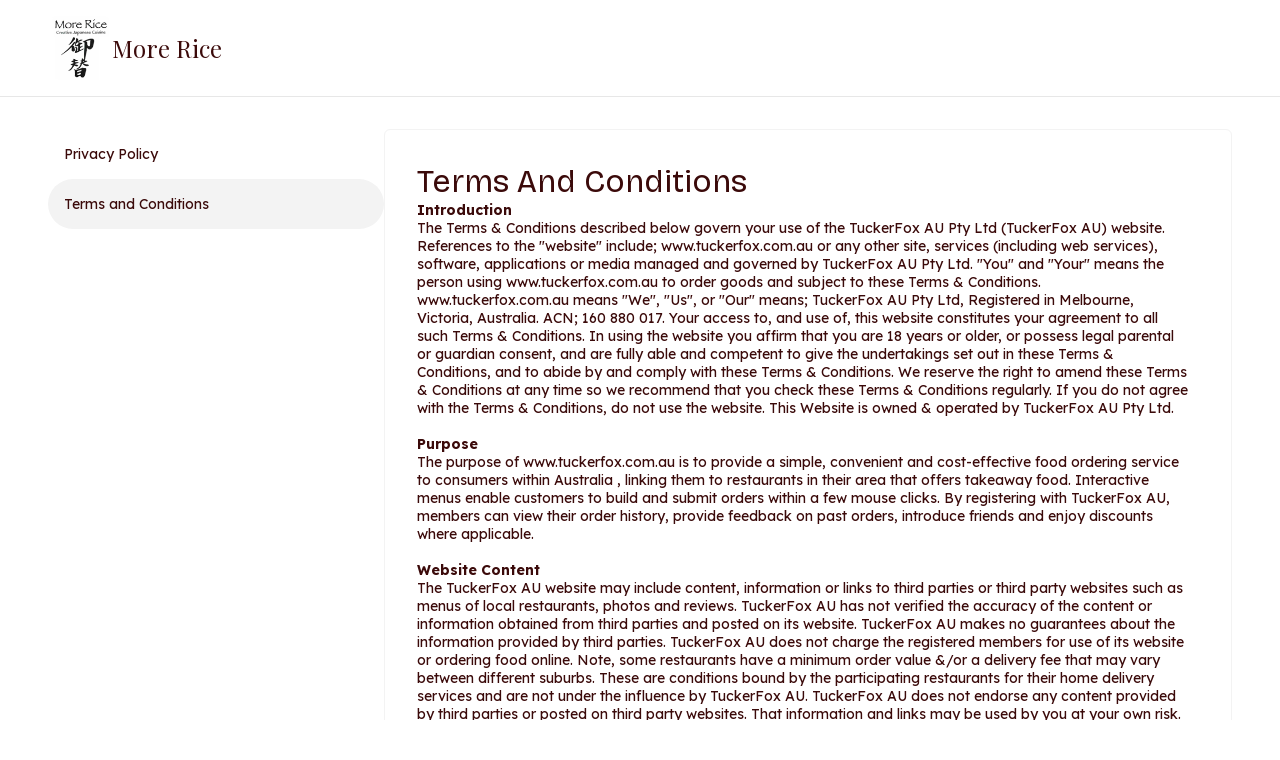

--- FILE ---
content_type: text/html; charset=utf-8
request_url: https://www.morerice-online.com.au/pages/terms-and-conditions
body_size: 18233
content:
<!DOCTYPE html><html lang="en"><head><meta charSet="utf-8"/><meta name="viewport" content="width=device-width, initial-scale=1"/><link rel="stylesheet" href="/_next/static/css/48b04213a0d5108f.css" data-precedence="next"/><link rel="stylesheet" href="/_next/static/css/a90f0e9989770fae.css" data-precedence="next"/><link rel="stylesheet" href="/_next/static/css/6844fc3da1ece409.css" data-precedence="next"/><link rel="preload" as="script" fetchPriority="low" href="/_next/static/chunks/webpack-1fc0fa43318acea5.js"/><script src="/_next/static/chunks/4bd1b696-100b9d70ed4e49c1.js" async=""></script><script src="/_next/static/chunks/1255-84fe7b6320bb4a46.js" async=""></script><script src="/_next/static/chunks/main-app-5afe6cbc8a9137f0.js" async=""></script><script src="/_next/static/chunks/app/layout-323f8f054a38f0ac.js" async=""></script><script src="/_next/static/chunks/13633bf0-567d5ba3266217b0.js" async=""></script><script src="/_next/static/chunks/518b661d-54bb904f0e41da43.js" async=""></script><script src="/_next/static/chunks/2854-b7cbe0953eacb531.js" async=""></script><script src="/_next/static/chunks/5889-5355b7e69f36c5e1.js" async=""></script><script src="/_next/static/chunks/8811-fc3a1885edd4acb6.js" async=""></script><script src="/_next/static/chunks/9983-db9523d7253ff0b8.js" async=""></script><script src="/_next/static/chunks/3069-a6a8a4683e8793c2.js" async=""></script><script src="/_next/static/chunks/1969-8a38b2d77a5caa91.js" async=""></script><script src="/_next/static/chunks/5239-fd1f2ddd6bc959f1.js" async=""></script><script src="/_next/static/chunks/5168-7f3c8a7757451a09.js" async=""></script><script src="/_next/static/chunks/0-5de7c3d9bce0bd0c.js" async=""></script><script src="/_next/static/chunks/4202-5879f7f8ce2fef36.js" async=""></script><script src="/_next/static/chunks/4485-154bec3c401e3dce.js" async=""></script><script src="/_next/static/chunks/2978-d8536963edf6cad6.js" async=""></script><script src="/_next/static/chunks/290-46051bac174d4fad.js" async=""></script><script src="/_next/static/chunks/app/not-found-89cb28e1c555e53c.js" async=""></script><script src="/_next/static/chunks/app/%5Blang%5D/pages/terms-and-conditions/page-251da0671ef7b3d3.js" async=""></script><script src="/_next/static/chunks/423-5528913ddb07b704.js" async=""></script><script src="/_next/static/chunks/app/%5Blang%5D/pages/terms-and-conditions/layout-884a7847c9e2aefb.js" async=""></script><script src="/_next/static/chunks/4852-28647876df4a7499.js" async=""></script><script src="/_next/static/chunks/app/%5Blang%5D/layout-68faa717d788ce35.js" async=""></script><link rel="preload" href="https://www.googletagmanager.com/gtag/js?id=G-YF1DMFBKEZ" as="script"/><meta name="next-size-adjust" content=""/><meta http-equiv="Content-Language" content="en"/><meta http-equiv="Content-Type" content="text/html;charset=utf-8"/><title>Terms and Conditions | More Rice</title><meta name="description" content="Welcome to More Rice, located at 5 Adalia St, Kallaroo WA 6025. Offering pickup we specialise in creative Japanese cuisine including all your favourite dishes; sushi rolls, beef, chicken, seafood, bento and more. Order online today via our website!"/><meta name="author" content="TuckerFoxInc"/><link rel="manifest" href="https://www.morerice-online.com.au/manifest.json"/><meta name="keywords" content="More Rice Kallaroo TuckerFox Order Online Pickup Takeaway Halal Sushi Rolls Bento Chicken Teriyaki"/><meta name="theme-color" content="#000"/><meta name="geo.region" content="AU-WA"/><meta name="geo.placename" content="More Rice Adalia Street, Kallaroo WA, Australia"/><meta name="geo.position" content="-31.78991;115.75263"/><link rel="canonical" href="https://www.morerice-online.com.au/pages/terms-and-conditions"/><link rel="alternate" hrefLang="zh" href="https://www.morerice-online.com.au/pages/zh/terms-and-conditions"/><meta property="og:title" content="Terms and Conditions | More Rice"/><meta property="og:description" content="Welcome to More Rice, located at 5 Adalia St, Kallaroo WA 6025. Offering pickup we specialise in creative Japanese cuisine including all your favourite dishes; sushi rolls, beef, chicken, seafood, bento and more. Order online today via our website!"/><meta property="og:url" content="https://www.morerice-online.com.au/pages/terms-and-conditions"/><meta property="og:site_name" content="More Rice"/><meta property="og:image" content="https://www.morerice-online.com.au/thumbnails/store/logo/200/mor/more-rice.png?v=1552001140"/><meta property="og:image:width" content="200"/><meta property="og:image:height" content="200"/><meta property="og:type" content="website"/><meta name="twitter:card" content="summary"/><meta name="twitter:title" content="Terms and Conditions | More Rice"/><meta name="twitter:description" content="Welcome to More Rice, located at 5 Adalia St, Kallaroo WA 6025. Offering pickup we specialise in creative Japanese cuisine including all your favourite dishes; sushi rolls, beef, chicken, seafood, bento and more. Order online today via our website!"/><meta name="twitter:image" content="https://www.morerice-online.com.au/thumbnails/store/logo/200/mor/more-rice.png?v=1552001140"/><link rel="shortcut icon" href="https://www.morerice-online.com.au/thumbnails/store/favicon/16/mor/more-rice.jpg?v=1552001140"/><link rel="icon" href="https://www.morerice-online.com.au/thumbnails/store/favicon/16/mor/more-rice.jpg?v=1552001140"/><link rel="apple-touch-icon" href="https://www.morerice-online.com.au/thumbnails/store/logo/180/mor/more-rice.png?v=1552001140" sizes="180x180"/><link rel="apple-touch-icon" href="https://www.morerice-online.com.au/thumbnails/store/logo/152/mor/more-rice.png?v=1552001140" sizes="152x152"/><link rel="apple-touch-icon" href="https://www.morerice-online.com.au/thumbnails/store/logo/120/mor/more-rice.png?v=1552001140" sizes="120x120"/><link rel="apple-touch-icon" href="https://www.morerice-online.com.au/thumbnails/store/logo/76/mor/more-rice.png?v=1552001140" sizes="76x76"/><link rel="apple-touch-icon" href="https://www.morerice-online.com.au/thumbnails/store/logo/60/mor/more-rice.png?v=1552001140" sizes="60x60"/><script src="/_next/static/chunks/polyfills-42372ed130431b0a.js" noModule=""></script></head><body class="__variable_d2dbb3 __variable_e4f0ae __variable_62f150"><div hidden=""><!--$--><!--/$--></div><div class="flex h-screen flex-col justify-between"><div class="flex flex-1 flex-col"><div class="mx-auto flex w-full max-w-screen-2xl items-center justify-between border-b border-stroke px-4 py-4 md:px-8 lg:px-12"><a class="flex items-center gap-x-2" href="https://www.morerice-online.com.au/menu"><img alt="header-logo" loading="lazy" width="64" height="64" decoding="async" data-nimg="1" style="color:transparent" src="https://www.morerice-online.com.au/thumbnails/store/logo/120/mor/more-rice.png?v=1552001140"/><h3 class="font-playfair-display text-brown">More Rice</h3></a></div><div class="block md:hidden"><div class="px-4 pt-4"><button class="flex w-full items-center justify-between rounded-lg border border-gray bg-white p-4"><span class="text-base font-medium text-brown">Terms and Conditions</span><svg xmlns="http://www.w3.org/2000/svg" width="20" height="20" viewBox="0 0 24 24" fill="none" stroke="currentColor" stroke-width="2" stroke-linecap="round" stroke-linejoin="round" class="tabler-icon tabler-icon-chevron-down stroke-brown transition-transform"><path d="M6 9l6 6l6 -6"></path></svg></button></div></div><div class="mx-auto flex w-full max-w-screen-2xl gap-x-6 px-4 py-6 md:px-8 md:py-8 lg:px-12"><div class="sticky top-6 hidden flex-col gap-4 md:flex"><nav class="flex flex-col md:w-[336px]"><a class="flex items-center p-4" href="https://www.morerice-online.com.au/pages/privacy-policy"><span class="text-base text-brown">Privacy Policy</span></a><a class="flex items-center p-4 rounded-full bg-gray" href="https://www.morerice-online.com.au/pages/terms-and-conditions"><span class="text-base text-brown">Terms and Conditions</span></a></nav></div><div class="flex w-full flex-col gap-y-4 rounded-md border border-gray bg-white px-4 pb-8 pt-8 md:px-8 md:pb-12 md:pt-8"><h1 class="font-bricolage-grotesque text-brown">Terms And Conditions</h1><div class="pr-2 text-lg text-brown"><p><strong>Introduction</strong><br>The Terms &amp; Conditions described below govern your use of the TuckerFox AU Pty Ltd (TuckerFox AU) website. References to the "website" include; www.tuckerfox.com.au or any other site, services (including web services), software, applications or media managed and governed by TuckerFox AU Pty Ltd. "You" and "Your" means the person using www.tuckerfox.com.au to order goods and subject to these Terms &amp; Conditions. www.tuckerfox.com.au means "We", "Us", or "Our" means; TuckerFox AU Pty Ltd, Registered in Melbourne, Victoria, Australia. ACN; 160 880 017. Your access to, and use of, this website constitutes your agreement to all such Terms &amp; Conditions. In using the website you affirm that you are 18 years or older, or possess legal parental or guardian consent, and are fully able and competent to give the undertakings set out in these Terms &amp; Conditions, and to abide by and comply with these Terms &amp; Conditions. We reserve the right to amend these Terms &amp; Conditions at any time so we recommend that you check these Terms &amp; Conditions regularly. If you do not agree with the Terms &amp; Conditions, do not use the website. This Website is owned &amp; operated by TuckerFox AU Pty Ltd.<br><br><strong>Purpose</strong><br>The purpose of www.tuckerfox.com.au is to provide a simple, convenient and cost-effective food ordering service to consumers within Australia , linking them to restaurants in their area that offers takeaway food. Interactive menus enable customers to build and submit orders within a few mouse clicks. By registering with TuckerFox AU, members can view their order history, provide feedback on past orders, introduce friends and enjoy discounts where applicable.<br><br><strong>Website Content</strong><br>The TuckerFox AU website may include content, information or links to third parties or third party websites such as menus of local restaurants, photos and reviews. TuckerFox AU has not verified the accuracy of the content or information obtained from third parties and posted on its website. TuckerFox AU makes no guarantees about the information provided by third parties. TuckerFox AU does not charge the registered members for use of its website or ordering food online. Note, some restaurants have a minimum order value &amp;/or a delivery fee that may vary between different suburbs. These are conditions bound by the participating restaurants for their home delivery services and are not under the influence by TuckerFox AU. TuckerFox AU does not endorse any content provided by third parties or posted on third party websites. That information and links may be used by you at your own risk. TuckerFox AU does not warrant any food or beverages supplied by member restaurants that are not safe and fit for consumption. By accepting these Terms &amp; Conditions you agree to relieve TuckerFox AU Pty Ltd from any liability whatsoever arising from your use of information from a third party, or your use of any third party website, or your consumption of any food or beverages from a member restaurant. TuckerFox AU recommends that before you use a third party website, that you read and accept the privacy policy and terms and conditions of use (if any) which apply to that website.<br><br><strong>Limitations of Use</strong><br>This Site is intended to be accessed by persons located in Australia and we make no representation that any information, materials or functions included in this website are appropriate for use in any other jurisdiction. By using this site, you warrant that any personal information provided by you is true, accurate, current and complete in all respects and that you will notify us immediately of any changes to your personal information by updating your member profile on the Site or by contacting TuckerFox AU directly (<a href="/cdn-cgi/l/email-protection" class="__cf_email__" data-cfemail="e38e868d9690a3979680888691858c9bcd808c8ecd8296">[email&#160;protected]</a>). You agree not to impersonate any other person or entity or to use a false name or a name that you are not authorised to use. To use our service you must be over 18 years of age or received adult consent to do so. You are not allowed to register multiple memberships for use by the same person. Violation of this clause may result in termination of your membership. Members' passwords should be kept confidential at all times, and must not be shared or disclosed to anyone. You are responsible for all activities and orders that occur or are submitted through your membership. If you know or suspect that someone has knowledge of your password then you should contact us immediately (<a href="/cdn-cgi/l/email-protection" class="__cf_email__" data-cfemail="8ce1e9e2f9ffccf8f9efe7e9feeae3f4a2efe3e1a2edf9">[email&#160;protected]</a>) You may not use the site for any unlawful or unauthorised purpose, including without limitation: distributing any unlawful, libellous, abusive, threatening, harmful, obscene or otherwise objectionable material, transmitting material that constitutes a criminal offence, results in civil liability or otherwise breaches any laws, regulations or codes of practice. Must not interfere with any persons use or enjoyment of the site. Damage, disable or impair the operation of this site or attempting to gain unauthorised access to this site or to networks connected to it, through hacking, spoofing etc.<br><br><strong>Utilising TuckerFox AU Services</strong><br>If you use the online ordering features of the website, then you must only use the website if you are 18 years or older, or otherwise under the supervision of an adult or guardian; you agree to accept full responsibility for all your activities on our website and online ordering; and you are solely responsible for maintaining the confidentiality of your personal details, password and payment details. TuckerFox AU reserves the right to refuse service, terminate, your access to the website, or online ordering, remove or edit any content or cancel your orders in its sole discretion and without notice to you. In the event of dispute or chargeback regarding online payment, you should contact TuckerFox AU directly to resolve the dispute and not the restaurant. TuckerFox AU provides its permission for you to access its website in accordance with these Terms &amp; Conditions provided that you: only use the website for your personal use; do not copy, distribute or publish any part of the website other than as may be reasonably necessary to use the website for its intended purpose; do not to use or launch any automated system or program in connection with the TuckerFox AU website or its online ordering functionality; do not to collect or harvest any personally identifiable information from the website, use communication systems provided by the website for any commercial solicitation purposes, solicit for any reason whatsoever any users of the website with respect to their submissions to the website, or publish or distribute any vouchers or codes in connection with the website, or scrape or hack the Website; you comply with the other provisions set out in these Terms &amp; Conditions. TuckerFox AU do not warrant that your use of the online ordering service or website will be uninterrupted and we do not warrant that any information (or communication) transmitted via the online ordering service or website will be transmitted reliably, accurately, in a timely manner or at all. TuckerFox AU do not give warrant that the online ordering service or website is free from viruses or anything else which may have a harmful effect on any technology. Additionally, whilst TuckerFox AU will try to allow uninterrupted access to the online ordering service or website, access to the online ordering service or website may be suspended, restricted or terminated at any time. All prices are in . Except where indicated, prices include GST (Australian Goods and Services Tax) TuckerFox AU reserves the right to substitute, change, suspend, modify or remove without notice any information or service on the website or forming part of the online ordering service from time to time. Your access to the online ordering service and/or website may also be occasionally restricted to allow for repairs, maintenance or the introduction of new services. TuckerFox AU will endeavour to restore such access as soon as practicable. TuckerFox AU assumes no responsibility for functionality which is dependent on your browser or other third party software to operate (including, without limitation, RSS feeds). TuckerFox AU may also withdraw any information from the online ordering service or website at any time. TuckerFox AU reserves the right to block access to and/or to edit or remove any material which in our reasonable opinion may give rise to a breach of any of this Terms &amp; Conditions. When you are visiting www.tuckerfox.com.au, we may eventually store so called "cookies" on your computer to offer you a better functionality. These cookies contain pieces of information that help us remember you as our customer including information from your previous orders. The use of cookies is industry standard and they are common at almost every internet shop or website.<br><br><strong>Placing Orders</strong><br>TuckerFox AU endeavours to deal with reputable third parties who provide a quality service, however www.tuckerfox.com.au accepts no responsibility or liability for the quality or quantity of any goods delivered by or collected from affiliated third parties. It is the responsibility of the customer to thoroughly check the supplied goods before agreeing to pay for an order. All questions regarding goods shown on this site should be directed to the partner or member restaurant. After you submit an order to us, we will give you an "order number" and send the details of this order in an email to you. Please note that this is acknowledgement of your order, not acceptance. Acceptance of your order will only occur when we send you a further email confirming that the restaurant has received and accepted your order. If the restaurant is unable to fulfil your order you will receive an email stating that your order has been declined. Please make sure the email address you provide is correct and your mailbox is in proper working order, as all correspondence regarding your order is sent to this address. All food preparation and deliveries are the sole responsibility of the restaurant accepting the order. Please be aware that the restaurant will do everything they can to meet the delivery time you specified, however delivery times may be affected by factors beyond their control and therefore cannot be guaranteed. We will inform you if we become aware of an unexpected delay. Incorrect personal details may lead to problems or delays in delivery, so please ensure that you have included your correct address (including postcode), email address and contact mobile number when ordering.<br><br><strong>Payments</strong><br>Once your order has been accepted, this represents an agreement between you the customer and the restaurant. The restaurant has sole responsibility for this order. Cash payments are made directly to the restaurant fulfilling the order. If you have chosen to pay with credit or debit card on the website then the transaction is processed by www.tuckerfox.com.au as an authorised agent of the restaurant. All prices are inclusive of GST and quoted in  (). Delivery and/or card charges are calculated per order and based on the policy of the individual restaurant. Any delivery charges or card fees will be displayed clearly in your Order Summary. Prices are subject to change and all goods are subject to availability.<br><br><strong>Cancellations</strong><br>You have the right to cancel an order up to the point the order is sent to the restaurant. Normally, this is approximately 45 minutes before the time you requested delivery or collection of the order. Members can cancel an order via their Order History, while guests can use the "Cancel Order" link in the confirmation email they received. While every effort is made to ensure that accurate pricing and descriptions are maintained, we reserve the right to cancel any order that is based on inaccurate information. An order may be subsequently cancelled by a restaurant after you have received an email stating the order has been accepted. www.tuckerfox.com.au and our member restaurants reserve the right to cancel any order, before or after acceptance, and will notify you immediately of any such cancellation.<br><br><strong>Registration &amp; Accounts</strong><br>TuckerFox AU reserves the right to decline a new registration or to cancel an existing registration at any time. To register with TuckerFox AU, you need to input on the website personal information which may include your name, delivery address, contact details, payment details and other personal information that may be offered on the site from time to time. The Privacy Policy sets out how we will manage your personal information. When you have successfully registered with TuckerFox AU, you will either be asked to enter a user defined password which is minimum 8 characters &amp; to confirm your password accordingly. It is your responsibility to keep the password confidential and immediately notify us (TuckerFox AU) if you suspect any unauthorised use of your email address or any breach of security, or if any authorised third party becomes aware of that password. You agree that if you disclose to any person your user name or password, they are authorised to act as your agent for the purposes of using (and/or transacting via) on the website. You are entirely responsible if you do not maintain the confidentiality of your password and TuckerFox AU is not liable to you if another person orders food or beverages on your behalf after stealing your password. TuckerFox AU requires all accounts to be registered with a regularly accessed, valid personal email address, so that we can communicate with you. We (TuckerFox AU) reserve the right to close without notice, any accounts which have been registered with someone else's email address or with temporary email addresses. Users may be required to re-validate their accounts if we believe they have been using an invalid email address. If any user is seen to be using proxy IPs (Internet Protocol addresses) in order to attempt to hide the use of multiple registration accounts, or if a non-Australia user pretends to be a user, or disrupts the website in any way, we reserve the right to close their account(s).<br><br><strong>Submitting &amp; Transmission of Information</strong><br>All user submissions once submitted to our website or through social media managed by TuckerFox AU become the property of TuckerFox AU . TuckerFox AU reserves the right not to post the user submissions to its website or to change the submissions in any way it sees fit. You agree that TuckerFox AU may publish your name and submissions on the website, TuckerFox AUÃ¢â?¬â?¢s social media or in any other media. You also agree that TuckerFox AU does not guarantee the confidentiality of any user submissions whether or not they are published on the website. You agree that TuckerFox AU does not endorse any user submission and disclaims all liability in connection with a user submission. You agree not to submit material that is copyrighted, protected by trade secret or otherwise subject to third party proprietary rights, including privacy rights, unless you are the owner of such rights or have permission from their rightful owner to post the material and to grant TuckerFox AU all of the licence rights granted herein. You agree not to submit information which is false or misleading, unlawful, obscene, defamatory, threatening, pornographic, harassing, hateful, racially or ethnically offensive, or encourage conduct that would be consider a criminal offence. You agree not to use the website to post advertisements or solicitations of business without our prior written consent. You agree that you will not impersonate another person when using www.tuckerfox.com.au. In connection with your own user submissions, you represent and warrant that you own or have the necessary licences, consents and permissions to use and authorise TuckerFox AU to use all patent, trademark, trade secrets, copyright or other proprietary rights in and to any and all user submissions to enable inclusion and use of the user submissions in the manner contemplated by the website and these Terms &amp; Conditions. TuckerFox AU does not permit copyright infringing activities and infringement of intellectual property rights on its website. TuckerFox AU will block and remove all content if such content infringes another person's intellectual property rights. TuckerFox AU reserves the right to remove content without prior notice. TuckerFox AU also reserves the right to terminate, without notice, a user's access to its website, if they are determined to be a repeat infringer. A repeat infringer is a user who has been notified of activity which infringe these Terms &amp; Conditions on one previous occasion and/or has had information removed from the website.</p><p><strong>SMS Marketing Campaigns</strong><br>By participating in our SMS marketing campaigns, you agree to the following terms and conditions:<br>Opt-in consent: By providing your phone number and opting in to receive SMS marketing messages, you consent to receiving promotional offers, updates, and information about our products and services via SMS messages. Message frequency: You acknowledge that message frequency may vary and that you may receive multiple SMS messages per week as part of our SMS marketing campaigns. Opting out. You have the right to opt out of our SMS marketing campaigns at any time. To unsubscribe, you can reply with "STOP" to any SMS message you receive from us. Standard message and data fees from your mobile carrier may apply to SMS messages sent or received as part of our SMS marketing campaigns. You are responsible for any charges incurred. Privacy and data security. We respect your privacy and are committed to protecting your personal information. Our use of your data is governed by our Privacy Policy, which can be found on the website. Consent to contact. By participating in our SMS marketing campaigns, you agree that we may contact you via SMS messages for marketing purposes, even if you are registered on a AU/NZ “Do Not Call” list. Modifications and updates. We may modify, suspend, or terminate our SMS marketing campaigns at any time without prior notice. We may also modify these terms and conditions at our discretion. Any changes will be effective upon posting the updated terms and conditions on our website or by other means. Disclaimer of liability. To the extent permitted by law, TuckerFox and its affiliates shall not be liable for any direct, indirect, incidental, special, or consequential damages arising out of or in connection with our SMS marketing campaigns. Governing law and jurisdiction. These terms and conditions shall be governed by and construed in accordance with the laws of Australia and New Zealand. Any disputes arising out of or in connection with these terms and conditions shall be subject to the exclusive jurisdiction of the courts of Australia / New Zealand.<br><br><strong>Intellectual Property</strong><br>You may not print, copy, reproduce, download, republish, broadcast, transmit, display, modify or re-use the materials from this site for anything other than personal, non-commercial use, including in particular any purpose which publicly re-sells or re-uses the materials, without the prior written consent of the copyright holder. All copyright, trademarks and other intellectual property rights in this site and its content (including without limitation the site design, text, graphics, logos, icons, images and all software, databases and source code connected with the site) are owned by or licensed to TuckerFox AU or otherwise used by TuckerFox AU as permitted by law.<br><br><strong>Indemnity</strong><br>You must indemnify and hold harmless TuckerFox AU, its directors, officers, employees, agents, vendors, advertisers, partners and suppliers and keep them indemnified against all loss, actions, proceedings, costs, expenses (including legal fees), claims and damages arising from your access to and use of this site, any breach or violation of the Terms &amp; Conditions of this site or your violation of any law or your violation of the rights of any third party.<br><br><strong>Availability</strong><br>This Site may be unavailable at certain times to allow for maintenance and upgrades. Although we will endeavour to notify customers in advance of any service unavailability, this cannot be guaranteed and we reserve the right to alter or withdraw the service at any time.<br><br><strong>Ownership Rights</strong><br>This website provides restaurant information and opinions, as well as tools to order food online. It must be assumed that all material on this site is protected by copyright laws of Australia or other jurisdiction unless otherwise noted and may not be used except as permitted in these Terms &amp; Conditions or in the text on this site. Access to this website, does not grant you the license or right to you any service marks appearing on this site without the prior written approval of TuckerFox AU or the third party that may own the service mark. Unless otherwise specified, all service names, custom graphics, icons and logos are registered trademarks, unregistered trademarks, trade names or service marks of TuckerFox AU. The trademarks, service marks, designs and logos (collectively, the "Trademarks") displayed on this Site and/or on e-mails sent to you are the registered and unregistered Trademarks of TuckerFox AU. All third party trademarks, trade names or service marks are the property of their respective owners. The use of any TuckerFox AU service marks without our express written approval is strictly prohibited. Any unauthorized use of the images may violate copyright laws, trademark laws, the laws of privacy and publicity, and civil and criminal statutes.<br><br><strong>Search Engines</strong><br>TuckerFox AU consents to operators of publicly available search engines, such as Google and Yahoo!, to use software applications, such as spiders, to copy materials from the website solely for the purpose of creating publicly available searchable indices of the materials, but not caches or archives of such materials. TuckerFox AU reserves the right to withdraw that consent in full or in part at any time.<br><br><strong>Liability Disclaimer</strong><br>To the maximum extent permitted by law, the liability of TuckerFox AU to you for any losses arising in relation to these Terms &amp; Conditions or the use of our website as a result of our breach of these Terms &amp; Conditions or our negligence shall not exceed $50. TuckerFox AU is not liable for any consequential losses, special losses, or indirect losses arising from your use of its services. TuckerFox AU is not responsible for any photographical or typographical errors in relation to any detail or description of a particular restaurant. TuckerFox AU takes no responsibility for any bad experiences or bad food at any of the restaurants you dine from. Since TuckerFox AU does not have and never will have any contractual involvement in your orders or other dealings with the member restaurants, TuckerFox AU is not required to involve itself in the resolution of any dispute that arises between you and any member restaurant. TuckerFox AU disclaims any liability for the acts, errors or omissions of any third party users, advertisers or sponsors on the TuckerFox AU site. TuckerFox AU is not responsible for the products, services, actions, errors or omissions of any product or service provided by any third party, such as a member restaurant, in relation to the TuckerFox AU site. Changes to Terms &amp; Conditions TuckerFox AU may, in its discretion and subject to law, amend or otherwise modify the Terms &amp; Conditions from time to time. TuckerFox AU recommends that you carefully read, each time you visit the website, the Terms &amp; Conditions as they may affect your rights.<br><br><strong>Promotions &amp; Discounts</strong><br>TuckerFox AU may from time to time offer promotions or discounts to its members free of charge or for value. TuckerFox AU may from time to time permit member restaurants to offer their own promotions or discounts for use in conjunction with ordering their food or beverages. Any promotions or discounts offered through the website cannot be redeemed or refunded for cash with TuckerFox AU or use beyond their respective expiry dates. TuckerFox AU has no obligation to redeem any promotions or discounts which appear in its sole opinion to have been tampered with or forged.<br><br><strong>General Terms &amp; Conditions</strong><br>These Terms &amp; Conditions, together with the TuckerFox AU Privacy Policy constitute the entire agreement between you and TuckerFox AU concerning the website and the services. If any provisions of these Terms &amp; Conditions or Privacy Policy are deemed invalid by a court of competent jurisdiction, the invalidity of such provision will not affect the validity of the remaining provision of these Terms &amp; Conditions or the applicable policy, which will remain in full force and effect. No waiver of any term of these Terms &amp; Conditions will be deemed a further or continuing waiver of such term or any other term, and the failure by TuckerFox AU to assert any right or provision under these Terms &amp; Conditions shall not constitute a waiver of such right or provision. The services provided by TuckerFox AU and use of the website, as well as making of any purchase of food or beverages through the website does not include the provision of a computer or other necessary equipment you might need to access the website or the service or to make any purchase of food or beverages. To use the website or to make a purchase of food or beverages, you will require internet connectivity and appropriate telecommunication links. TuckerFox AU is not liable for any telephone costs, telecommunications costs or other costs that you may incur or for any technical malfunction to the computer equipment or phones that you use. The relevant member restaurant, and not TuckerFox AU, who supplies you with food or beverages is solely responsible for supplying you with the ordered food or beverages, the quality of that food or beverages, and for redeeming any promotions or discounts you purchase from TuckerFox AU or are gifted to you. TuckerFox AU takes no responsibility for the service of any alcohol by member restaurants or parties listed on its website. TuckerFox AU does not act as agent for the member restaurants or third parties listed on the website. Nothing in these Terms &amp; Conditions shall be construed to create a joint venture, partnership or agency relationship between you and TuckerFox AU and neither party shall have the right or authority to incur any liability debt or cost or enter into any contracts or other arrangements in the name of or on behalf of the other. You may not assign or delegate or otherwise deal with all or any of your rights or obligations under these Terms &amp; Conditions. TuckerFox AU shall have the right to assign or otherwise delegate all or any of our rights or obligations under these Terms &amp; Conditions to any person. TuckerFox AU shall not be liable for any breach of our obligations under these Terms &amp; Conditions if we are hindered or prevented from carrying out our obligations by any cause which is outside our reasonable control, including by fire, lightning, flood, extremely severe weather, lock-out, strike, labour dispute, act of God, riot, war, civil commotion, malicious damage, failure of any telecommunications or computer system, compliance with any law, accident (or by any damage caused by any of such events). If any provision of these Terms &amp; Conditions is held to be unlawful, invalid or unenforceable, that provision shall be deemed severed and where capable the validity and enforceability of the remaining provisions of this agreement shall not be affected.<br><br><strong>Emails &amp; Submitted Content</strong><br>Any communication or material you transmit or submit to this site or TuckerFox AU by electronic mail or other means, including any data, ratings, opinions, restaurant information, questions, comments, suggestions, will be treated as non-confidential and non-proprietary. TuckerFox AU is free to use any ideas, concepts, know-how or techniques contained in any communication you send to the site for any purpose whatsoever including, but not limited to, developing, manufacturing, marketing products or services using such information. You grant a nonexclusive, royalty-free, perpetual, irrevocable, and fully sub-licensable right to use, reproduce, modify, adapt, publish, translate, create derivative works from, distribute, and display such content throughout the world in any media. You represent and warrant that you own or otherwise control all of the rights to the content that you submit; that the content is accurate to the best of your knowledge; that use of the content you supply does not violate this policy and will not cause injury to any person or entity; and that you will indemnify, defend and hold harmless, TuckerFox AU for all claims resulting from content you supply. TuckerFox AU has the right but not the obligation to monitor and edit or remove any activity or content. TuckerFox AU takes no responsibility and assumes no liability for any content posted by you or any third party.<br><br><strong>Third Party Sites</strong><br>Our website may contain links to other websites and services. We are not responsible for the content of, or the terms and conditions policies or practices employed by other companies or websites linked to or from this site. Please read the terms and conditions policies of any other company or website you may link to from our website. Our terms and conditions policy applies only to our website and the products and services we offer. While TuckerFox AU may provide links on this site to other sites, the inclusion of such links is for your convenience only and should not be interpreted as an endorsement of the owner/sponsor of the site or the content of the site. TuckerFox AU disclaims all warranties, express and implied, as to the accuracy, validity, legality or otherwise of any materials or information contained on such sites.<br><br><strong>Dispute Resolutions</strong><br>The laws of the State of Victoria and the Commonwealth of Australia govern this web site. This Website may be accessed throughout Australia and overseas. TuckerFox AU makes no representations or warranties that the content of this web site complies with the laws (including intellectual property laws) of any country outside Australia. If you access this web site from outside Australia, you do so on your own responsibility and are responsible for ensuring compliance with all laws in the place where you are located. You agree to waive any right you may have to commence or participate in any class action against us related to any claim and, where applicable, you also agree to opt out of any class proceedings against us. Notwithstanding the foregoing, we reserve the right to pursue the protection of intellectual property rights and confidential information through injunctive or other equitable relief through the courts. Feedback and User Submissions We do not solicit nor wish to receive any confidential or proprietary information from you. Nor do we wish to receive any creative materials, ideas or suggestions other than those we specifically request. If you do send to us by email or otherwise, any communication or material, you represent and warrant that the information and material is original to you, and you will be deemed to have granted us a perpetual, world-wide, royalty-free license to use such communications or material in any way we see fit and we will be free to use any such material or information contained in communications you send for any purpose whatsoever.<br><br><strong>Customer Reviews &amp; Ratings</strong><br>The ratings contained on this website are for informational purposes only and do not constitute advice. Nor should you rely on reviews to make (or refrain from making) or take (or refrain from taking) any action. Reviews are the opinions of customers who have ordered through the website, and any statements, advice or opinions made by such customers are those of such customers only.<br><br><strong>Entire Agreement</strong><br>These Terms and Conditions represent the entire understanding relating to the use of the website and prevail over any prior or contemporaneous, conflicting or additional, communications. Termination We reserve the right to decline a new registration, terminate your right to link to the website, remove you as a user of this website, and/or prevent any further use if you violate any of the Terms &amp; Conditions. If we consider there to be a risk of liability or loss to us or our member restaurants we may take any action deemed necessary to prevent such a liability or loss from occurring. If we terminate your right to link to the website you must cease linking to the website immediately. Any person who holds a suspended or terminated membership must not order from or re-join this website without our prior written consent. We reserve the right to assign or sub-contract any or all of our rights and obligations under these terms. Please note that we have the ability to trace your IP address, and if necessary, contact your ISP in the event of a suspected breach of these Terms &amp; Conditions.<br><br><strong>Enforceability</strong><br>If any part of these Terms &amp; Conditions is deemed unlawful, void or for any reason unenforceable, then that provision shall be deemed severable from these Terms &amp; Conditions and shall not affect the validity and enforceability of any of the remaining provisions of these Terms &amp; Conditions. No waiver by us shall be construed as a waiver of any preceding or succeeding breach of any provision.<br><br><strong>Governing Law</strong><br>The Terms &amp; Conditions, Privacy Policy and any matter relating to this website shall be governed by the laws of State of Victoria and the Commonwealth of Australia and any dispute shall be resolved exclusively in the Victorian courts of Australia.<br><br><strong>Contact Us</strong><br>If you have questions or concerns about these Terms and Conditions you can contact us at <a href="/cdn-cgi/l/email-protection" class="__cf_email__" data-cfemail="563b33382325162223353d332430392e7835393b783723">[email&#160;protected]</a>. We recommend you print a copy of these Terms &amp; Conditions for your future reference.</p></div></div><!--$--><!--/$--></div></div><div class="hidden flex-col items-center justify-center gap-y-4 bg-cream pt-6 md:flex !flex pb-6 md:pb-6"><a class="flex gap-x-2" href="https://www.morerice-online.com.au/"><img alt="footer-logo" loading="lazy" width="32" height="32" decoding="async" data-nimg="1" style="color:transparent" src="https://www.morerice-online.com.au/thumbnails/store/logo/120/mor/more-rice.png?v=1552001140"/><h3 class="font-playfair-display text-brown">More Rice</h3></a><p class="text-wrap px-5 text-base font-light text-brown">© Copyright 2026 TuckerFox AU Pty Ltd All rights reserved.</p></div></div><div class="Toastify"></div> <!-- --><script data-cfasync="false" src="/cdn-cgi/scripts/5c5dd728/cloudflare-static/email-decode.min.js"></script><script src="/_next/static/chunks/webpack-1fc0fa43318acea5.js" id="_R_" async=""></script><script>(self.__next_f=self.__next_f||[]).push([0])</script><script>self.__next_f.push([1,"1:\"$Sreact.fragment\"\n4:I[9766,[],\"\"]\n5:I[98924,[],\"\"]\n8:I[24431,[],\"OutletBoundary\"]\na:I[15278,[],\"AsyncMetadataOutlet\"]\nc:I[24431,[],\"ViewportBoundary\"]\ne:I[24431,[],\"MetadataBoundary\"]\nf:\"$Sreact.suspense\"\n11:I[57150,[],\"\"]\n12:I[41402,[\"7177\",\"static/chunks/app/layout-323f8f054a38f0ac.js\"],\"\"]\n"])</script><script>self.__next_f.push([1,"13:I[47358,[\"5579\",\"static/chunks/13633bf0-567d5ba3266217b0.js\",\"4020\",\"static/chunks/518b661d-54bb904f0e41da43.js\",\"2854\",\"static/chunks/2854-b7cbe0953eacb531.js\",\"5889\",\"static/chunks/5889-5355b7e69f36c5e1.js\",\"8811\",\"static/chunks/8811-fc3a1885edd4acb6.js\",\"9983\",\"static/chunks/9983-db9523d7253ff0b8.js\",\"3069\",\"static/chunks/3069-a6a8a4683e8793c2.js\",\"1969\",\"static/chunks/1969-8a38b2d77a5caa91.js\",\"5239\",\"static/chunks/5239-fd1f2ddd6bc959f1.js\",\"5168\",\"static/chunks/5168-7f3c8a7757451a09.js\",\"0\",\"static/chunks/0-5de7c3d9bce0bd0c.js\",\"4202\",\"static/chunks/4202-5879f7f8ce2fef36.js\",\"4485\",\"static/chunks/4485-154bec3c401e3dce.js\",\"2978\",\"static/chunks/2978-d8536963edf6cad6.js\",\"290\",\"static/chunks/290-46051bac174d4fad.js\",\"4345\",\"static/chunks/app/not-found-89cb28e1c555e53c.js\"],\"default\"]\n"])</script><script>self.__next_f.push([1,":HL[\"/_next/static/media/3129ede211ba397c-s.p.woff2\",\"font\",{\"crossOrigin\":\"\",\"type\":\"font/woff2\"}]\n:HL[\"/_next/static/media/5c1dcbfbff27328a-s.p.woff2\",\"font\",{\"crossOrigin\":\"\",\"type\":\"font/woff2\"}]\n:HL[\"/_next/static/media/793968fa3513f5d6-s.p.woff2\",\"font\",{\"crossOrigin\":\"\",\"type\":\"font/woff2\"}]\n:HL[\"/_next/static/css/48b04213a0d5108f.css\",\"style\"]\n:HL[\"/_next/static/css/a90f0e9989770fae.css\",\"style\"]\n:HL[\"/_next/static/css/6844fc3da1ece409.css\",\"style\"]\n"])</script><script>self.__next_f.push([1,"0:{\"P\":null,\"b\":\"RLR42jCKKihP9G7E7P5ia\",\"p\":\"\",\"c\":[\"\",\"pages\",\"terms-and-conditions\"],\"i\":false,\"f\":[[[\"\",{\"children\":[[\"lang\",\"en\",\"d\"],{\"children\":[\"pages\",{\"children\":[\"terms-and-conditions\",{\"children\":[\"__PAGE__\",{}]}]}]}]},\"$undefined\",\"$undefined\",true],[\"\",[\"$\",\"$1\",\"c\",{\"children\":[[[\"$\",\"link\",\"0\",{\"rel\":\"stylesheet\",\"href\":\"/_next/static/css/48b04213a0d5108f.css\",\"precedence\":\"next\",\"crossOrigin\":\"$undefined\",\"nonce\":\"$undefined\"}]],\"$L2\"]}],{\"children\":[[\"lang\",\"en\",\"d\"],[\"$\",\"$1\",\"c\",{\"children\":[[[\"$\",\"link\",\"0\",{\"rel\":\"stylesheet\",\"href\":\"/_next/static/css/a90f0e9989770fae.css\",\"precedence\":\"next\",\"crossOrigin\":\"$undefined\",\"nonce\":\"$undefined\"}],[\"$\",\"link\",\"1\",{\"rel\":\"stylesheet\",\"href\":\"/_next/static/css/6844fc3da1ece409.css\",\"precedence\":\"next\",\"crossOrigin\":\"$undefined\",\"nonce\":\"$undefined\"}]],\"$L3\"]}],{\"children\":[\"pages\",[\"$\",\"$1\",\"c\",{\"children\":[null,[\"$\",\"$L4\",null,{\"parallelRouterKey\":\"children\",\"error\":\"$undefined\",\"errorStyles\":\"$undefined\",\"errorScripts\":\"$undefined\",\"template\":[\"$\",\"$L5\",null,{}],\"templateStyles\":\"$undefined\",\"templateScripts\":\"$undefined\",\"notFound\":\"$undefined\",\"forbidden\":\"$undefined\",\"unauthorized\":\"$undefined\"}]]}],{\"children\":[\"terms-and-conditions\",[\"$\",\"$1\",\"c\",{\"children\":[null,\"$L6\"]}],{\"children\":[\"__PAGE__\",[\"$\",\"$1\",\"c\",{\"children\":[\"$L7\",null,[\"$\",\"$L8\",null,{\"children\":[\"$L9\",[\"$\",\"$La\",null,{\"promise\":\"$@b\"}]]}]]}],{},null,false]},null,false]},null,false]},null,false]},null,false],[\"$\",\"$1\",\"h\",{\"children\":[null,[[\"$\",\"$Lc\",null,{\"children\":\"$Ld\"}],[\"$\",\"meta\",null,{\"name\":\"next-size-adjust\",\"content\":\"\"}]],[\"$\",\"$Le\",null,{\"children\":[\"$\",\"div\",null,{\"hidden\":true,\"children\":[\"$\",\"$f\",null,{\"fallback\":null,\"children\":\"$L10\"}]}]}]]}],false]],\"m\":\"$undefined\",\"G\":[\"$11\",[]],\"s\":false,\"S\":false}\n"])</script><script>self.__next_f.push([1,"2:[\"$\",\"html\",null,{\"lang\":\"en\",\"children\":[[\"$\",\"head\",null,{\"children\":[[\"$\",\"meta\",null,{\"httpEquiv\":\"Content-Language\",\"content\":\"en\"}],[\"$\",\"meta\",null,{\"httpEquiv\":\"Content-Type\",\"content\":\"text/html;charset=utf-8\"}],[[\"$\",\"$L12\",null,{\"id\":\"legacy-ga-setup\",\"strategy\":\"afterInteractive\",\"children\":\"\\n          var analytics_tracker_ids = [];\\n          (function (i, s, o, g, r, a, m) {\\n              i['GoogleAnalyticsObject'] = r;\\n              i[r] = i[r] || function () {\\n                  (i[r].q = i[r].q || []).push(arguments)\\n              }, i[r].l = 1 * new Date();\\n              a = s.createElement(o),\\n                  m = s.getElementsByTagName(o)[0];\\n              a.async = 1;\\n              a.src = g;\\n              m.parentNode.insertBefore(a, m);\\n          })(window, document, 'script', '//www.google-analytics.com/analytics.js', 'ga');\\n          \\n          ga('create', 'UA-35243282-1', 'auto', 'subdomain', {'siteSpeedSampleRate': 10});\\n          ga('subdomain.send', 'pageview');\\n          analytics_tracker_ids.push('subdomain');\\n          \\n          ga('create', 'UA-80006100-1', 'auto', 'all_sites', {'siteSpeedSampleRate': 10});\\n          ga('all_sites.send', 'pageview');\\n          analytics_tracker_ids.push('all_sites');\\n        \"}],[\"$\",\"$L12\",null,{\"id\":\"google-analytics-4\",\"src\":\"https://www.googletagmanager.com/gtag/js?id=G-YF1DMFBKEZ\",\"strategy\":\"afterInteractive\"}],[\"$\",\"$L12\",null,{\"id\":\"ga4-config\",\"strategy\":\"afterInteractive\",\"children\":\"\\n          window.dataLayer = window.dataLayer || [];\\n          function gtag(){dataLayer.push(arguments);}\\n          gtag('js', new Date());\\n          gtag('config', 'G-YF1DMFBKEZ');\\n        \"}],[\"$\",\"$L12\",null,{\"id\":\"google-tag-manager\",\"strategy\":\"afterInteractive\",\"children\":\"\\n          (function(w,d,s,l,i){w[l]=w[l]||[];w[l].push({'gtm.start':\\n          new Date().getTime(),event:'gtm.js'});var f=d.getElementsByTagName(s)[0],\\n          j=d.createElement(s),dl=l!='dataLayer'?'\u0026l='+l:'';j.async=true;j.src=\\n          'https://www.googletagmanager.com/gtm.js?id='+i+dl;f.parentNode.insertBefore(j,f);\\n          })(window,document,'script','dataLayer','GTM-MRVQXQJH');\\n        \"}],[\"$\",\"$L12\",null,{\"id\":\"google-reserve-token\",\"strategy\":\"afterInteractive\",\"children\":\"\\n          var query = location.search.substring(1);\\n          var params = query.split('\u0026');\\n          var rwgToken = undefined;\\n          for (var i = 0; i \u003c params.length; ++i) {\\n              var pair = params[i].split('=');\\n              if (pair[0] == 'rwg_token') {\\n                  rwgToken = decodeURIComponent(pair[1]);\\n                  break;\\n              }\\n          }\\n          \\n          if (typeof rwgToken !== 'undefined') {\\n              document.cookie = \\\"_rwg_token=\\\" + rwgToken + \\\";max-age=2592000;path=/\\\";\\n          }\\n        \"}]]]}],[\"$\",\"body\",null,{\"className\":\"__variable_d2dbb3 __variable_e4f0ae __variable_62f150\",\"children\":[\"$\",\"$L4\",null,{\"parallelRouterKey\":\"children\",\"error\":\"$undefined\",\"errorStyles\":\"$undefined\",\"errorScripts\":\"$undefined\",\"template\":[\"$\",\"$L5\",null,{}],\"templateStyles\":\"$undefined\",\"templateScripts\":\"$undefined\",\"notFound\":[[\"$\",\"$L13\",null,{\"lang\":\"en\",\"storeData\":null,\"user\":null,\"urlResolveData\":null,\"showLogin\":false}],[[\"$\",\"link\",\"0\",{\"rel\":\"stylesheet\",\"href\":\"/_next/static/css/a90f0e9989770fae.css\",\"precedence\":\"next\",\"crossOrigin\":\"$undefined\",\"nonce\":\"$undefined\"}],[\"$\",\"link\",\"1\",{\"rel\":\"stylesheet\",\"href\":\"/_next/static/css/6844fc3da1ece409.css\",\"precedence\":\"next\",\"crossOrigin\":\"$undefined\",\"nonce\":\"$undefined\"}]]],\"forbidden\":\"$undefined\",\"unauthorized\":\"$undefined\"}]}]]}]\n"])</script><script>self.__next_f.push([1,"d:[[\"$\",\"meta\",\"0\",{\"charSet\":\"utf-8\"}],[\"$\",\"meta\",\"1\",{\"name\":\"viewport\",\"content\":\"width=device-width, initial-scale=1\"}]]\n9:null\n"])</script><script>self.__next_f.push([1,"14:I[77689,[\"2854\",\"static/chunks/2854-b7cbe0953eacb531.js\",\"5889\",\"static/chunks/5889-5355b7e69f36c5e1.js\",\"3981\",\"static/chunks/app/%5Blang%5D/pages/terms-and-conditions/page-251da0671ef7b3d3.js\"],\"default\"]\n"])</script><script>self.__next_f.push([1,"16:I[56206,[\"5579\",\"static/chunks/13633bf0-567d5ba3266217b0.js\",\"4020\",\"static/chunks/518b661d-54bb904f0e41da43.js\",\"2854\",\"static/chunks/2854-b7cbe0953eacb531.js\",\"5889\",\"static/chunks/5889-5355b7e69f36c5e1.js\",\"8811\",\"static/chunks/8811-fc3a1885edd4acb6.js\",\"9983\",\"static/chunks/9983-db9523d7253ff0b8.js\",\"3069\",\"static/chunks/3069-a6a8a4683e8793c2.js\",\"1969\",\"static/chunks/1969-8a38b2d77a5caa91.js\",\"5239\",\"static/chunks/5239-fd1f2ddd6bc959f1.js\",\"4202\",\"static/chunks/4202-5879f7f8ce2fef36.js\",\"4485\",\"static/chunks/4485-154bec3c401e3dce.js\",\"2978\",\"static/chunks/2978-d8536963edf6cad6.js\",\"423\",\"static/chunks/423-5528913ddb07b704.js\",\"8286\",\"static/chunks/app/%5Blang%5D/pages/terms-and-conditions/layout-884a7847c9e2aefb.js\"],\"default\"]\n"])</script><script>self.__next_f.push([1,"17:I[61164,[\"5579\",\"static/chunks/13633bf0-567d5ba3266217b0.js\",\"4020\",\"static/chunks/518b661d-54bb904f0e41da43.js\",\"2854\",\"static/chunks/2854-b7cbe0953eacb531.js\",\"5889\",\"static/chunks/5889-5355b7e69f36c5e1.js\",\"8811\",\"static/chunks/8811-fc3a1885edd4acb6.js\",\"9983\",\"static/chunks/9983-db9523d7253ff0b8.js\",\"3069\",\"static/chunks/3069-a6a8a4683e8793c2.js\",\"1969\",\"static/chunks/1969-8a38b2d77a5caa91.js\",\"5239\",\"static/chunks/5239-fd1f2ddd6bc959f1.js\",\"4202\",\"static/chunks/4202-5879f7f8ce2fef36.js\",\"4485\",\"static/chunks/4485-154bec3c401e3dce.js\",\"2978\",\"static/chunks/2978-d8536963edf6cad6.js\",\"423\",\"static/chunks/423-5528913ddb07b704.js\",\"8286\",\"static/chunks/app/%5Blang%5D/pages/terms-and-conditions/layout-884a7847c9e2aefb.js\"],\"default\"]\n"])</script><script>self.__next_f.push([1,"18:I[77562,[\"5579\",\"static/chunks/13633bf0-567d5ba3266217b0.js\",\"4020\",\"static/chunks/518b661d-54bb904f0e41da43.js\",\"2854\",\"static/chunks/2854-b7cbe0953eacb531.js\",\"5889\",\"static/chunks/5889-5355b7e69f36c5e1.js\",\"8811\",\"static/chunks/8811-fc3a1885edd4acb6.js\",\"9983\",\"static/chunks/9983-db9523d7253ff0b8.js\",\"3069\",\"static/chunks/3069-a6a8a4683e8793c2.js\",\"1969\",\"static/chunks/1969-8a38b2d77a5caa91.js\",\"5239\",\"static/chunks/5239-fd1f2ddd6bc959f1.js\",\"4202\",\"static/chunks/4202-5879f7f8ce2fef36.js\",\"4485\",\"static/chunks/4485-154bec3c401e3dce.js\",\"2978\",\"static/chunks/2978-d8536963edf6cad6.js\",\"423\",\"static/chunks/423-5528913ddb07b704.js\",\"8286\",\"static/chunks/app/%5Blang%5D/pages/terms-and-conditions/layout-884a7847c9e2aefb.js\"],\"default\"]\n"])</script><script>self.__next_f.push([1,"19:I[39428,[\"5579\",\"static/chunks/13633bf0-567d5ba3266217b0.js\",\"4020\",\"static/chunks/518b661d-54bb904f0e41da43.js\",\"2854\",\"static/chunks/2854-b7cbe0953eacb531.js\",\"5889\",\"static/chunks/5889-5355b7e69f36c5e1.js\",\"8811\",\"static/chunks/8811-fc3a1885edd4acb6.js\",\"9983\",\"static/chunks/9983-db9523d7253ff0b8.js\",\"3069\",\"static/chunks/3069-a6a8a4683e8793c2.js\",\"1969\",\"static/chunks/1969-8a38b2d77a5caa91.js\",\"5239\",\"static/chunks/5239-fd1f2ddd6bc959f1.js\",\"4202\",\"static/chunks/4202-5879f7f8ce2fef36.js\",\"4485\",\"static/chunks/4485-154bec3c401e3dce.js\",\"2978\",\"static/chunks/2978-d8536963edf6cad6.js\",\"423\",\"static/chunks/423-5528913ddb07b704.js\",\"8286\",\"static/chunks/app/%5Blang%5D/pages/terms-and-conditions/layout-884a7847c9e2aefb.js\"],\"default\"]\n"])</script><script>self.__next_f.push([1,"1a:I[36300,[\"5579\",\"static/chunks/13633bf0-567d5ba3266217b0.js\",\"4020\",\"static/chunks/518b661d-54bb904f0e41da43.js\",\"2854\",\"static/chunks/2854-b7cbe0953eacb531.js\",\"5889\",\"static/chunks/5889-5355b7e69f36c5e1.js\",\"8811\",\"static/chunks/8811-fc3a1885edd4acb6.js\",\"9983\",\"static/chunks/9983-db9523d7253ff0b8.js\",\"4852\",\"static/chunks/4852-28647876df4a7499.js\",\"4202\",\"static/chunks/4202-5879f7f8ce2fef36.js\",\"5160\",\"static/chunks/app/%5Blang%5D/layout-68faa717d788ce35.js\"],\"Providers\"]\n1b:I[80622,[],\"IconMark\"]\n15:T87a3,"])</script><script>self.__next_f.push([1,"\u003cp\u003e\u003cstrong\u003eIntroduction\u003c/strong\u003e\u003cbr\u003eThe Terms \u0026amp; Conditions described below govern your use of the TuckerFox AU Pty Ltd (TuckerFox AU) website. References to the \"website\" include; www.tuckerfox.com.au or any other site, services (including web services), software, applications or media managed and governed by TuckerFox AU Pty Ltd. \"You\" and \"Your\" means the person using www.tuckerfox.com.au to order goods and subject to these Terms \u0026amp; Conditions. www.tuckerfox.com.au means \"We\", \"Us\", or \"Our\" means; TuckerFox AU Pty Ltd, Registered in Melbourne, Victoria, Australia. ACN; 160 880 017. Your access to, and use of, this website constitutes your agreement to all such Terms \u0026amp; Conditions. In using the website you affirm that you are 18 years or older, or possess legal parental or guardian consent, and are fully able and competent to give the undertakings set out in these Terms \u0026amp; Conditions, and to abide by and comply with these Terms \u0026amp; Conditions. We reserve the right to amend these Terms \u0026amp; Conditions at any time so we recommend that you check these Terms \u0026amp; Conditions regularly. If you do not agree with the Terms \u0026amp; Conditions, do not use the website. This Website is owned \u0026amp; operated by TuckerFox AU Pty Ltd.\u003cbr\u003e\u003cbr\u003e\u003cstrong\u003ePurpose\u003c/strong\u003e\u003cbr\u003eThe purpose of www.tuckerfox.com.au is to provide a simple, convenient and cost-effective food ordering service to consumers within Australia , linking them to restaurants in their area that offers takeaway food. Interactive menus enable customers to build and submit orders within a few mouse clicks. By registering with TuckerFox AU, members can view their order history, provide feedback on past orders, introduce friends and enjoy discounts where applicable.\u003cbr\u003e\u003cbr\u003e\u003cstrong\u003eWebsite Content\u003c/strong\u003e\u003cbr\u003eThe TuckerFox AU website may include content, information or links to third parties or third party websites such as menus of local restaurants, photos and reviews. TuckerFox AU has not verified the accuracy of the content or information obtained from third parties and posted on its website. TuckerFox AU makes no guarantees about the information provided by third parties. TuckerFox AU does not charge the registered members for use of its website or ordering food online. Note, some restaurants have a minimum order value \u0026amp;/or a delivery fee that may vary between different suburbs. These are conditions bound by the participating restaurants for their home delivery services and are not under the influence by TuckerFox AU. TuckerFox AU does not endorse any content provided by third parties or posted on third party websites. That information and links may be used by you at your own risk. TuckerFox AU does not warrant any food or beverages supplied by member restaurants that are not safe and fit for consumption. By accepting these Terms \u0026amp; Conditions you agree to relieve TuckerFox AU Pty Ltd from any liability whatsoever arising from your use of information from a third party, or your use of any third party website, or your consumption of any food or beverages from a member restaurant. TuckerFox AU recommends that before you use a third party website, that you read and accept the privacy policy and terms and conditions of use (if any) which apply to that website.\u003cbr\u003e\u003cbr\u003e\u003cstrong\u003eLimitations of Use\u003c/strong\u003e\u003cbr\u003eThis Site is intended to be accessed by persons located in Australia and we make no representation that any information, materials or functions included in this website are appropriate for use in any other jurisdiction. By using this site, you warrant that any personal information provided by you is true, accurate, current and complete in all respects and that you will notify us immediately of any changes to your personal information by updating your member profile on the Site or by contacting TuckerFox AU directly (menus@tuckerfox.com.au). You agree not to impersonate any other person or entity or to use a false name or a name that you are not authorised to use. To use our service you must be over 18 years of age or received adult consent to do so. You are not allowed to register multiple memberships for use by the same person. Violation of this clause may result in termination of your membership. Members' passwords should be kept confidential at all times, and must not be shared or disclosed to anyone. You are responsible for all activities and orders that occur or are submitted through your membership. If you know or suspect that someone has knowledge of your password then you should contact us immediately (menus@tuckerfox.com.au) You may not use the site for any unlawful or unauthorised purpose, including without limitation: distributing any unlawful, libellous, abusive, threatening, harmful, obscene or otherwise objectionable material, transmitting material that constitutes a criminal offence, results in civil liability or otherwise breaches any laws, regulations or codes of practice. Must not interfere with any persons use or enjoyment of the site. Damage, disable or impair the operation of this site or attempting to gain unauthorised access to this site or to networks connected to it, through hacking, spoofing etc.\u003cbr\u003e\u003cbr\u003e\u003cstrong\u003eUtilising TuckerFox AU Services\u003c/strong\u003e\u003cbr\u003eIf you use the online ordering features of the website, then you must only use the website if you are 18 years or older, or otherwise under the supervision of an adult or guardian; you agree to accept full responsibility for all your activities on our website and online ordering; and you are solely responsible for maintaining the confidentiality of your personal details, password and payment details. TuckerFox AU reserves the right to refuse service, terminate, your access to the website, or online ordering, remove or edit any content or cancel your orders in its sole discretion and without notice to you. In the event of dispute or chargeback regarding online payment, you should contact TuckerFox AU directly to resolve the dispute and not the restaurant. TuckerFox AU provides its permission for you to access its website in accordance with these Terms \u0026amp; Conditions provided that you: only use the website for your personal use; do not copy, distribute or publish any part of the website other than as may be reasonably necessary to use the website for its intended purpose; do not to use or launch any automated system or program in connection with the TuckerFox AU website or its online ordering functionality; do not to collect or harvest any personally identifiable information from the website, use communication systems provided by the website for any commercial solicitation purposes, solicit for any reason whatsoever any users of the website with respect to their submissions to the website, or publish or distribute any vouchers or codes in connection with the website, or scrape or hack the Website; you comply with the other provisions set out in these Terms \u0026amp; Conditions. TuckerFox AU do not warrant that your use of the online ordering service or website will be uninterrupted and we do not warrant that any information (or communication) transmitted via the online ordering service or website will be transmitted reliably, accurately, in a timely manner or at all. TuckerFox AU do not give warrant that the online ordering service or website is free from viruses or anything else which may have a harmful effect on any technology. Additionally, whilst TuckerFox AU will try to allow uninterrupted access to the online ordering service or website, access to the online ordering service or website may be suspended, restricted or terminated at any time. All prices are in . Except where indicated, prices include GST (Australian Goods and Services Tax) TuckerFox AU reserves the right to substitute, change, suspend, modify or remove without notice any information or service on the website or forming part of the online ordering service from time to time. Your access to the online ordering service and/or website may also be occasionally restricted to allow for repairs, maintenance or the introduction of new services. TuckerFox AU will endeavour to restore such access as soon as practicable. TuckerFox AU assumes no responsibility for functionality which is dependent on your browser or other third party software to operate (including, without limitation, RSS feeds). TuckerFox AU may also withdraw any information from the online ordering service or website at any time. TuckerFox AU reserves the right to block access to and/or to edit or remove any material which in our reasonable opinion may give rise to a breach of any of this Terms \u0026amp; Conditions. When you are visiting www.tuckerfox.com.au, we may eventually store so called \"cookies\" on your computer to offer you a better functionality. These cookies contain pieces of information that help us remember you as our customer including information from your previous orders. The use of cookies is industry standard and they are common at almost every internet shop or website.\u003cbr\u003e\u003cbr\u003e\u003cstrong\u003ePlacing Orders\u003c/strong\u003e\u003cbr\u003eTuckerFox AU endeavours to deal with reputable third parties who provide a quality service, however www.tuckerfox.com.au accepts no responsibility or liability for the quality or quantity of any goods delivered by or collected from affiliated third parties. It is the responsibility of the customer to thoroughly check the supplied goods before agreeing to pay for an order. All questions regarding goods shown on this site should be directed to the partner or member restaurant. After you submit an order to us, we will give you an \"order number\" and send the details of this order in an email to you. Please note that this is acknowledgement of your order, not acceptance. Acceptance of your order will only occur when we send you a further email confirming that the restaurant has received and accepted your order. If the restaurant is unable to fulfil your order you will receive an email stating that your order has been declined. Please make sure the email address you provide is correct and your mailbox is in proper working order, as all correspondence regarding your order is sent to this address. All food preparation and deliveries are the sole responsibility of the restaurant accepting the order. Please be aware that the restaurant will do everything they can to meet the delivery time you specified, however delivery times may be affected by factors beyond their control and therefore cannot be guaranteed. We will inform you if we become aware of an unexpected delay. Incorrect personal details may lead to problems or delays in delivery, so please ensure that you have included your correct address (including postcode), email address and contact mobile number when ordering.\u003cbr\u003e\u003cbr\u003e\u003cstrong\u003ePayments\u003c/strong\u003e\u003cbr\u003eOnce your order has been accepted, this represents an agreement between you the customer and the restaurant. The restaurant has sole responsibility for this order. Cash payments are made directly to the restaurant fulfilling the order. If you have chosen to pay with credit or debit card on the website then the transaction is processed by www.tuckerfox.com.au as an authorised agent of the restaurant. All prices are inclusive of GST and quoted in  (). Delivery and/or card charges are calculated per order and based on the policy of the individual restaurant. Any delivery charges or card fees will be displayed clearly in your Order Summary. Prices are subject to change and all goods are subject to availability.\u003cbr\u003e\u003cbr\u003e\u003cstrong\u003eCancellations\u003c/strong\u003e\u003cbr\u003eYou have the right to cancel an order up to the point the order is sent to the restaurant. Normally, this is approximately 45 minutes before the time you requested delivery or collection of the order. Members can cancel an order via their Order History, while guests can use the \"Cancel Order\" link in the confirmation email they received. While every effort is made to ensure that accurate pricing and descriptions are maintained, we reserve the right to cancel any order that is based on inaccurate information. An order may be subsequently cancelled by a restaurant after you have received an email stating the order has been accepted. www.tuckerfox.com.au and our member restaurants reserve the right to cancel any order, before or after acceptance, and will notify you immediately of any such cancellation.\u003cbr\u003e\u003cbr\u003e\u003cstrong\u003eRegistration \u0026amp; Accounts\u003c/strong\u003e\u003cbr\u003eTuckerFox AU reserves the right to decline a new registration or to cancel an existing registration at any time. To register with TuckerFox AU, you need to input on the website personal information which may include your name, delivery address, contact details, payment details and other personal information that may be offered on the site from time to time. The Privacy Policy sets out how we will manage your personal information. When you have successfully registered with TuckerFox AU, you will either be asked to enter a user defined password which is minimum 8 characters \u0026amp; to confirm your password accordingly. It is your responsibility to keep the password confidential and immediately notify us (TuckerFox AU) if you suspect any unauthorised use of your email address or any breach of security, or if any authorised third party becomes aware of that password. You agree that if you disclose to any person your user name or password, they are authorised to act as your agent for the purposes of using (and/or transacting via) on the website. You are entirely responsible if you do not maintain the confidentiality of your password and TuckerFox AU is not liable to you if another person orders food or beverages on your behalf after stealing your password. TuckerFox AU requires all accounts to be registered with a regularly accessed, valid personal email address, so that we can communicate with you. We (TuckerFox AU) reserve the right to close without notice, any accounts which have been registered with someone else's email address or with temporary email addresses. Users may be required to re-validate their accounts if we believe they have been using an invalid email address. If any user is seen to be using proxy IPs (Internet Protocol addresses) in order to attempt to hide the use of multiple registration accounts, or if a non-Australia user pretends to be a user, or disrupts the website in any way, we reserve the right to close their account(s).\u003cbr\u003e\u003cbr\u003e\u003cstrong\u003eSubmitting \u0026amp; Transmission of Information\u003c/strong\u003e\u003cbr\u003eAll user submissions once submitted to our website or through social media managed by TuckerFox AU become the property of TuckerFox AU . TuckerFox AU reserves the right not to post the user submissions to its website or to change the submissions in any way it sees fit. You agree that TuckerFox AU may publish your name and submissions on the website, TuckerFox AUÃ¢â?¬â?¢s social media or in any other media. You also agree that TuckerFox AU does not guarantee the confidentiality of any user submissions whether or not they are published on the website. You agree that TuckerFox AU does not endorse any user submission and disclaims all liability in connection with a user submission. You agree not to submit material that is copyrighted, protected by trade secret or otherwise subject to third party proprietary rights, including privacy rights, unless you are the owner of such rights or have permission from their rightful owner to post the material and to grant TuckerFox AU all of the licence rights granted herein. You agree not to submit information which is false or misleading, unlawful, obscene, defamatory, threatening, pornographic, harassing, hateful, racially or ethnically offensive, or encourage conduct that would be consider a criminal offence. You agree not to use the website to post advertisements or solicitations of business without our prior written consent. You agree that you will not impersonate another person when using www.tuckerfox.com.au. In connection with your own user submissions, you represent and warrant that you own or have the necessary licences, consents and permissions to use and authorise TuckerFox AU to use all patent, trademark, trade secrets, copyright or other proprietary rights in and to any and all user submissions to enable inclusion and use of the user submissions in the manner contemplated by the website and these Terms \u0026amp; Conditions. TuckerFox AU does not permit copyright infringing activities and infringement of intellectual property rights on its website. TuckerFox AU will block and remove all content if such content infringes another person's intellectual property rights. TuckerFox AU reserves the right to remove content without prior notice. TuckerFox AU also reserves the right to terminate, without notice, a user's access to its website, if they are determined to be a repeat infringer. A repeat infringer is a user who has been notified of activity which infringe these Terms \u0026amp; Conditions on one previous occasion and/or has had information removed from the website.\u003c/p\u003e\u003cp\u003e\u003cstrong\u003eSMS Marketing Campaigns\u003c/strong\u003e\u003cbr\u003eBy participating in our SMS marketing campaigns, you agree to the following terms and conditions:\u003cbr\u003eOpt-in consent: By providing your phone number and opting in to receive SMS marketing messages, you consent to receiving promotional offers, updates, and information about our products and services via SMS messages. Message frequency: You acknowledge that message frequency may vary and that you may receive multiple SMS messages per week as part of our SMS marketing campaigns. Opting out. You have the right to opt out of our SMS marketing campaigns at any time. To unsubscribe, you can reply with \"STOP\" to any SMS message you receive from us. Standard message and data fees from your mobile carrier may apply to SMS messages sent or received as part of our SMS marketing campaigns. You are responsible for any charges incurred. Privacy and data security. We respect your privacy and are committed to protecting your personal information. Our use of your data is governed by our Privacy Policy, which can be found on the website. Consent to contact. By participating in our SMS marketing campaigns, you agree that we may contact you via SMS messages for marketing purposes, even if you are registered on a AU/NZ “Do Not Call” list. Modifications and updates. We may modify, suspend, or terminate our SMS marketing campaigns at any time without prior notice. We may also modify these terms and conditions at our discretion. Any changes will be effective upon posting the updated terms and conditions on our website or by other means. Disclaimer of liability. To the extent permitted by law, TuckerFox and its affiliates shall not be liable for any direct, indirect, incidental, special, or consequential damages arising out of or in connection with our SMS marketing campaigns. Governing law and jurisdiction. These terms and conditions shall be governed by and construed in accordance with the laws of Australia and New Zealand. Any disputes arising out of or in connection with these terms and conditions shall be subject to the exclusive jurisdiction of the courts of Australia / New Zealand.\u003cbr\u003e\u003cbr\u003e\u003cstrong\u003eIntellectual Property\u003c/strong\u003e\u003cbr\u003eYou may not print, copy, reproduce, download, republish, broadcast, transmit, display, modify or re-use the materials from this site for anything other than personal, non-commercial use, including in particular any purpose which publicly re-sells or re-uses the materials, without the prior written consent of the copyright holder. All copyright, trademarks and other intellectual property rights in this site and its content (including without limitation the site design, text, graphics, logos, icons, images and all software, databases and source code connected with the site) are owned by or licensed to TuckerFox AU or otherwise used by TuckerFox AU as permitted by law.\u003cbr\u003e\u003cbr\u003e\u003cstrong\u003eIndemnity\u003c/strong\u003e\u003cbr\u003eYou must indemnify and hold harmless TuckerFox AU, its directors, officers, employees, agents, vendors, advertisers, partners and suppliers and keep them indemnified against all loss, actions, proceedings, costs, expenses (including legal fees), claims and damages arising from your access to and use of this site, any breach or violation of the Terms \u0026amp; Conditions of this site or your violation of any law or your violation of the rights of any third party.\u003cbr\u003e\u003cbr\u003e\u003cstrong\u003eAvailability\u003c/strong\u003e\u003cbr\u003eThis Site may be unavailable at certain times to allow for maintenance and upgrades. Although we will endeavour to notify customers in advance of any service unavailability, this cannot be guaranteed and we reserve the right to alter or withdraw the service at any time.\u003cbr\u003e\u003cbr\u003e\u003cstrong\u003eOwnership Rights\u003c/strong\u003e\u003cbr\u003eThis website provides restaurant information and opinions, as well as tools to order food online. It must be assumed that all material on this site is protected by copyright laws of Australia or other jurisdiction unless otherwise noted and may not be used except as permitted in these Terms \u0026amp; Conditions or in the text on this site. Access to this website, does not grant you the license or right to you any service marks appearing on this site without the prior written approval of TuckerFox AU or the third party that may own the service mark. Unless otherwise specified, all service names, custom graphics, icons and logos are registered trademarks, unregistered trademarks, trade names or service marks of TuckerFox AU. The trademarks, service marks, designs and logos (collectively, the \"Trademarks\") displayed on this Site and/or on e-mails sent to you are the registered and unregistered Trademarks of TuckerFox AU. All third party trademarks, trade names or service marks are the property of their respective owners. The use of any TuckerFox AU service marks without our express written approval is strictly prohibited. Any unauthorized use of the images may violate copyright laws, trademark laws, the laws of privacy and publicity, and civil and criminal statutes.\u003cbr\u003e\u003cbr\u003e\u003cstrong\u003eSearch Engines\u003c/strong\u003e\u003cbr\u003eTuckerFox AU consents to operators of publicly available search engines, such as Google and Yahoo!, to use software applications, such as spiders, to copy materials from the website solely for the purpose of creating publicly available searchable indices of the materials, but not caches or archives of such materials. TuckerFox AU reserves the right to withdraw that consent in full or in part at any time.\u003cbr\u003e\u003cbr\u003e\u003cstrong\u003eLiability Disclaimer\u003c/strong\u003e\u003cbr\u003eTo the maximum extent permitted by law, the liability of TuckerFox AU to you for any losses arising in relation to these Terms \u0026amp; Conditions or the use of our website as a result of our breach of these Terms \u0026amp; Conditions or our negligence shall not exceed $50. TuckerFox AU is not liable for any consequential losses, special losses, or indirect losses arising from your use of its services. TuckerFox AU is not responsible for any photographical or typographical errors in relation to any detail or description of a particular restaurant. TuckerFox AU takes no responsibility for any bad experiences or bad food at any of the restaurants you dine from. Since TuckerFox AU does not have and never will have any contractual involvement in your orders or other dealings with the member restaurants, TuckerFox AU is not required to involve itself in the resolution of any dispute that arises between you and any member restaurant. TuckerFox AU disclaims any liability for the acts, errors or omissions of any third party users, advertisers or sponsors on the TuckerFox AU site. TuckerFox AU is not responsible for the products, services, actions, errors or omissions of any product or service provided by any third party, such as a member restaurant, in relation to the TuckerFox AU site. Changes to Terms \u0026amp; Conditions TuckerFox AU may, in its discretion and subject to law, amend or otherwise modify the Terms \u0026amp; Conditions from time to time. TuckerFox AU recommends that you carefully read, each time you visit the website, the Terms \u0026amp; Conditions as they may affect your rights.\u003cbr\u003e\u003cbr\u003e\u003cstrong\u003ePromotions \u0026amp; Discounts\u003c/strong\u003e\u003cbr\u003eTuckerFox AU may from time to time offer promotions or discounts to its members free of charge or for value. TuckerFox AU may from time to time permit member restaurants to offer their own promotions or discounts for use in conjunction with ordering their food or beverages. Any promotions or discounts offered through the website cannot be redeemed or refunded for cash with TuckerFox AU or use beyond their respective expiry dates. TuckerFox AU has no obligation to redeem any promotions or discounts which appear in its sole opinion to have been tampered with or forged.\u003cbr\u003e\u003cbr\u003e\u003cstrong\u003eGeneral Terms \u0026amp; Conditions\u003c/strong\u003e\u003cbr\u003eThese Terms \u0026amp; Conditions, together with the TuckerFox AU Privacy Policy constitute the entire agreement between you and TuckerFox AU concerning the website and the services. If any provisions of these Terms \u0026amp; Conditions or Privacy Policy are deemed invalid by a court of competent jurisdiction, the invalidity of such provision will not affect the validity of the remaining provision of these Terms \u0026amp; Conditions or the applicable policy, which will remain in full force and effect. No waiver of any term of these Terms \u0026amp; Conditions will be deemed a further or continuing waiver of such term or any other term, and the failure by TuckerFox AU to assert any right or provision under these Terms \u0026amp; Conditions shall not constitute a waiver of such right or provision. The services provided by TuckerFox AU and use of the website, as well as making of any purchase of food or beverages through the website does not include the provision of a computer or other necessary equipment you might need to access the website or the service or to make any purchase of food or beverages. To use the website or to make a purchase of food or beverages, you will require internet connectivity and appropriate telecommunication links. TuckerFox AU is not liable for any telephone costs, telecommunications costs or other costs that you may incur or for any technical malfunction to the computer equipment or phones that you use. The relevant member restaurant, and not TuckerFox AU, who supplies you with food or beverages is solely responsible for supplying you with the ordered food or beverages, the quality of that food or beverages, and for redeeming any promotions or discounts you purchase from TuckerFox AU or are gifted to you. TuckerFox AU takes no responsibility for the service of any alcohol by member restaurants or parties listed on its website. TuckerFox AU does not act as agent for the member restaurants or third parties listed on the website. Nothing in these Terms \u0026amp; Conditions shall be construed to create a joint venture, partnership or agency relationship between you and TuckerFox AU and neither party shall have the right or authority to incur any liability debt or cost or enter into any contracts or other arrangements in the name of or on behalf of the other. You may not assign or delegate or otherwise deal with all or any of your rights or obligations under these Terms \u0026amp; Conditions. TuckerFox AU shall have the right to assign or otherwise delegate all or any of our rights or obligations under these Terms \u0026amp; Conditions to any person. TuckerFox AU shall not be liable for any breach of our obligations under these Terms \u0026amp; Conditions if we are hindered or prevented from carrying out our obligations by any cause which is outside our reasonable control, including by fire, lightning, flood, extremely severe weather, lock-out, strike, labour dispute, act of God, riot, war, civil commotion, malicious damage, failure of any telecommunications or computer system, compliance with any law, accident (or by any damage caused by any of such events). If any provision of these Terms \u0026amp; Conditions is held to be unlawful, invalid or unenforceable, that provision shall be deemed severed and where capable the validity and enforceability of the remaining provisions of this agreement shall not be affected.\u003cbr\u003e\u003cbr\u003e\u003cstrong\u003eEmails \u0026amp; Submitted Content\u003c/strong\u003e\u003cbr\u003eAny communication or material you transmit or submit to this site or TuckerFox AU by electronic mail or other means, including any data, ratings, opinions, restaurant information, questions, comments, suggestions, will be treated as non-confidential and non-proprietary. TuckerFox AU is free to use any ideas, concepts, know-how or techniques contained in any communication you send to the site for any purpose whatsoever including, but not limited to, developing, manufacturing, marketing products or services using such information. You grant a nonexclusive, royalty-free, perpetual, irrevocable, and fully sub-licensable right to use, reproduce, modify, adapt, publish, translate, create derivative works from, distribute, and display such content throughout the world in any media. You represent and warrant that you own or otherwise control all of the rights to the content that you submit; that the content is accurate to the best of your knowledge; that use of the content you supply does not violate this policy and will not cause injury to any person or entity; and that you will indemnify, defend and hold harmless, TuckerFox AU for all claims resulting from content you supply. TuckerFox AU has the right but not the obligation to monitor and edit or remove any activity or content. TuckerFox AU takes no responsibility and assumes no liability for any content posted by you or any third party.\u003cbr\u003e\u003cbr\u003e\u003cstrong\u003eThird Party Sites\u003c/strong\u003e\u003cbr\u003eOur website may contain links to other websites and services. We are not responsible for the content of, or the terms and conditions policies or practices employed by other companies or websites linked to or from this site. Please read the terms and conditions policies of any other company or website you may link to from our website. Our terms and conditions policy applies only to our website and the products and services we offer. While TuckerFox AU may provide links on this site to other sites, the inclusion of such links is for your convenience only and should not be interpreted as an endorsement of the owner/sponsor of the site or the content of the site. TuckerFox AU disclaims all warranties, express and implied, as to the accuracy, validity, legality or otherwise of any materials or information contained on such sites.\u003cbr\u003e\u003cbr\u003e\u003cstrong\u003eDispute Resolutions\u003c/strong\u003e\u003cbr\u003eThe laws of the State of Victoria and the Commonwealth of Australia govern this web site. This Website may be accessed throughout Australia and overseas. TuckerFox AU makes no representations or warranties that the content of this web site complies with the laws (including intellectual property laws) of any country outside Australia. If you access this web site from outside Australia, you do so on your own responsibility and are responsible for ensuring compliance with all laws in the place where you are located. You agree to waive any right you may have to commence or participate in any class action against us related to any claim and, where applicable, you also agree to opt out of any class proceedings against us. Notwithstanding the foregoing, we reserve the right to pursue the protection of intellectual property rights and confidential information through injunctive or other equitable relief through the courts. Feedback and User Submissions We do not solicit nor wish to receive any confidential or proprietary information from you. Nor do we wish to receive any creative materials, ideas or suggestions other than those we specifically request. If you do send to us by email or otherwise, any communication or material, you represent and warrant that the information and material is original to you, and you will be deemed to have granted us a perpetual, world-wide, royalty-free license to use such communications or material in any way we see fit and we will be free to use any such material or information contained in communications you send for any purpose whatsoever.\u003cbr\u003e\u003cbr\u003e\u003cstrong\u003eCustomer Reviews \u0026amp; Ratings\u003c/strong\u003e\u003cbr\u003eThe ratings contained on this website are for informational purposes only and do not constitute advice. Nor should you rely on reviews to make (or refrain from making) or take (or refrain from taking) any action. Reviews are the opinions of customers who have ordered through the website, and any statements, advice or opinions made by such customers are those of such customers only.\u003cbr\u003e\u003cbr\u003e\u003cstrong\u003eEntire Agreement\u003c/strong\u003e\u003cbr\u003eThese Terms and Conditions represent the entire understanding relating to the use of the website and prevail over any prior or contemporaneous, conflicting or additional, communications. Termination We reserve the right to decline a new registration, terminate your right to link to the website, remove you as a user of this website, and/or prevent any further use if you violate any of the Terms \u0026amp; Conditions. If we consider there to be a risk of liability or loss to us or our member restaurants we may take any action deemed necessary to prevent such a liability or loss from occurring. If we terminate your right to link to the website you must cease linking to the website immediately. Any person who holds a suspended or terminated membership must not order from or re-join this website without our prior written consent. We reserve the right to assign or sub-contract any or all of our rights and obligations under these terms. Please note that we have the ability to trace your IP address, and if necessary, contact your ISP in the event of a suspected breach of these Terms \u0026amp; Conditions.\u003cbr\u003e\u003cbr\u003e\u003cstrong\u003eEnforceability\u003c/strong\u003e\u003cbr\u003eIf any part of these Terms \u0026amp; Conditions is deemed unlawful, void or for any reason unenforceable, then that provision shall be deemed severable from these Terms \u0026amp; Conditions and shall not affect the validity and enforceability of any of the remaining provisions of these Terms \u0026amp; Conditions. No waiver by us shall be construed as a waiver of any preceding or succeeding breach of any provision.\u003cbr\u003e\u003cbr\u003e\u003cstrong\u003eGoverning Law\u003c/strong\u003e\u003cbr\u003eThe Terms \u0026amp; Conditions, Privacy Policy and any matter relating to this website shall be governed by the laws of State of Victoria and the Commonwealth of Australia and any dispute shall be resolved exclusively in the Victorian courts of Australia.\u003cbr\u003e\u003cbr\u003e\u003cstrong\u003eContact Us\u003c/strong\u003e\u003cbr\u003eIf you have questions or concerns about these Terms and Conditions you can contact us at menus@tuckerfox.com.au. We recommend you print a copy of these Terms \u0026amp; Conditions for your future reference.\u003c/p\u003e"])</script><script>self.__next_f.push([1,"7:[\"$\",\"$L14\",null,{\"title\":\"Terms And Conditions\",\"content\":\"$15\"}]\n"])</script><script>self.__next_f.push([1,"6:[\"$\",\"div\",null,{\"className\":\"flex h-screen flex-col justify-between\",\"children\":[[\"$\",\"div\",null,{\"className\":\"flex flex-1 flex-col\",\"children\":[[\"$\",\"$L16\",null,{\"lang\":\"en\",\"brand\":{\"logoURL\":\"/thumbnails/store/logo/120/mor/more-rice.png?v=1552001140\",\"name\":\"More Rice\",\"isWhiteLabel\":true},\"showLogin\":false}],[\"$\",\"$L17\",null,{\"links\":[{\"id\":4,\"name\":\"Privacy Policy\",\"href\":\"/pages/privacy-policy\"},{\"id\":5,\"name\":\"Terms and Conditions\",\"href\":\"/pages/terms-and-conditions\"}]}],[\"$\",\"div\",null,{\"className\":\"mx-auto flex w-full max-w-screen-2xl gap-x-6 px-4 py-6 md:px-8 md:py-8 lg:px-12\",\"children\":[[\"$\",\"$L18\",null,{\"links\":\"$6:props:children:0:props:children:1:props:links\"}],[\"$\",\"$L4\",null,{\"parallelRouterKey\":\"children\",\"error\":\"$undefined\",\"errorStyles\":\"$undefined\",\"errorScripts\":\"$undefined\",\"template\":[\"$\",\"$L5\",null,{}],\"templateStyles\":\"$undefined\",\"templateScripts\":\"$undefined\",\"notFound\":\"$undefined\",\"forbidden\":\"$undefined\",\"unauthorized\":\"$undefined\"}]]}]]}],[\"$\",\"$L19\",null,{\"lang\":\"en\",\"brand\":\"$6:props:children:0:props:children:0:props:brand\",\"className\":\"!flex pb-6 md:pb-6\"}]]}]\n"])</script><script>self.__next_f.push([1,"3:[\"$\",\"$L1a\",null,{\"lang\":\"en\",\"user\":null,\"urlResolveData\":{\"is_matched\":true,\"language_code\":\"en\",\"subsystem\":\"tf\",\"area\":\"wl\",\"country_code\":\"AU\",\"currency_code\":\"AUD\",\"redirect_url\":null,\"store_id\":1235,\"franchise_id\":null,\"timezone\":\"Australia/Perth\",\"environment\":\"production\",\"relative_path\":\"www.morerice-online.com.au\",\"domain_path\":\"https://www.morerice-online.com.au\",\"language_substring_of_uri\":\"\",\"route\":\"/pages/terms-and-conditions\"},\"children\":[\"$\",\"$L4\",null,{\"parallelRouterKey\":\"children\",\"error\":\"$undefined\",\"errorStyles\":\"$undefined\",\"errorScripts\":\"$undefined\",\"template\":[\"$\",\"$L5\",null,{}],\"templateStyles\":\"$undefined\",\"templateScripts\":\"$undefined\",\"notFound\":\"$undefined\",\"forbidden\":\"$undefined\",\"unauthorized\":\"$undefined\"}]}]\n"])</script><script>self.__next_f.push([1,"b:{\"metadata\":[[\"$\",\"title\",\"0\",{\"children\":\"Terms and Conditions | More Rice\"}],[\"$\",\"meta\",\"1\",{\"name\":\"description\",\"content\":\"Welcome to More Rice, located at 5 Adalia St, Kallaroo WA 6025. Offering pickup we specialise in creative Japanese cuisine including all your favourite dishes; sushi rolls, beef, chicken, seafood, bento and more. Order online today via our website!\"}],[\"$\",\"meta\",\"2\",{\"name\":\"author\",\"content\":\"TuckerFoxInc\"}],[\"$\",\"link\",\"3\",{\"rel\":\"manifest\",\"href\":\"https://www.morerice-online.com.au/manifest.json\",\"crossOrigin\":\"$undefined\"}],[\"$\",\"meta\",\"4\",{\"name\":\"keywords\",\"content\":\"More Rice Kallaroo TuckerFox Order Online Pickup Takeaway Halal Sushi Rolls Bento Chicken Teriyaki\"}],[\"$\",\"meta\",\"5\",{\"name\":\"theme-color\",\"content\":\"#000\"}],[\"$\",\"meta\",\"6\",{\"name\":\"geo.region\",\"content\":\"AU-WA\"}],[\"$\",\"meta\",\"7\",{\"name\":\"geo.placename\",\"content\":\"More Rice Adalia Street, Kallaroo WA, Australia\"}],[\"$\",\"meta\",\"8\",{\"name\":\"geo.position\",\"content\":\"-31.78991;115.75263\"}],[\"$\",\"link\",\"9\",{\"rel\":\"canonical\",\"href\":\"https://www.morerice-online.com.au/pages/terms-and-conditions\"}],[\"$\",\"link\",\"10\",{\"rel\":\"alternate\",\"hrefLang\":\"zh\",\"href\":\"https://www.morerice-online.com.au/pages/zh/terms-and-conditions\"}],[\"$\",\"meta\",\"11\",{\"property\":\"og:title\",\"content\":\"Terms and Conditions | More Rice\"}],[\"$\",\"meta\",\"12\",{\"property\":\"og:description\",\"content\":\"Welcome to More Rice, located at 5 Adalia St, Kallaroo WA 6025. Offering pickup we specialise in creative Japanese cuisine including all your favourite dishes; sushi rolls, beef, chicken, seafood, bento and more. Order online today via our website!\"}],[\"$\",\"meta\",\"13\",{\"property\":\"og:url\",\"content\":\"https://www.morerice-online.com.au/pages/terms-and-conditions\"}],[\"$\",\"meta\",\"14\",{\"property\":\"og:site_name\",\"content\":\"More Rice\"}],[\"$\",\"meta\",\"15\",{\"property\":\"og:image\",\"content\":\"https://www.morerice-online.com.au/thumbnails/store/logo/200/mor/more-rice.png?v=1552001140\"}],[\"$\",\"meta\",\"16\",{\"property\":\"og:image:width\",\"content\":\"200\"}],[\"$\",\"meta\",\"17\",{\"property\":\"og:image:height\",\"content\":\"200\"}],[\"$\",\"meta\",\"18\",{\"property\":\"og:type\",\"content\":\"website\"}],[\"$\",\"meta\",\"19\",{\"name\":\"twitter:card\",\"content\":\"summary\"}],[\"$\",\"meta\",\"20\",{\"name\":\"twitter:title\",\"content\":\"Terms and Conditions | More Rice\"}],[\"$\",\"meta\",\"21\",{\"name\":\"twitter:description\",\"content\":\"Welcome to More Rice, located at 5 Adalia St, Kallaroo WA 6025. Offering pickup we specialise in creative Japanese cuisine including all your favourite dishes; sushi rolls, beef, chicken, seafood, bento and more. Order online today via our website!\"}],[\"$\",\"meta\",\"22\",{\"name\":\"twitter:image\",\"content\":\"https://www.morerice-online.com.au/thumbnails/store/logo/200/mor/more-rice.png?v=1552001140\"}],[\"$\",\"link\",\"23\",{\"rel\":\"shortcut icon\",\"href\":\"https://www.morerice-online.com.au/thumbnails/store/favicon/16/mor/more-rice.jpg?v=1552001140\"}],[\"$\",\"link\",\"24\",{\"rel\":\"icon\",\"href\":\"https://www.morerice-online.com.au/thumbnails/store/favicon/16/mor/more-rice.jpg?v=1552001140\"}],[\"$\",\"link\",\"25\",{\"rel\":\"apple-touch-icon\",\"href\":\"https://www.morerice-online.com.au/thumbnails/store/logo/180/mor/more-rice.png?v=1552001140\",\"sizes\":\"180x180\"}],[\"$\",\"link\",\"26\",{\"rel\":\"apple-touch-icon\",\"href\":\"https://www.morerice-online.com.au/thumbnails/store/logo/152/mor/more-rice.png?v=1552001140\",\"sizes\":\"152x152\"}],[\"$\",\"link\",\"27\",{\"rel\":\"apple-touch-icon\",\"href\":\"https://www.morerice-online.com.au/thumbnails/store/logo/120/mor/more-rice.png?v=1552001140\",\"sizes\":\"120x120\"}],[\"$\",\"link\",\"28\",{\"rel\":\"apple-touch-icon\",\"href\":\"https://www.morerice-online.com.au/thumbnails/store/logo/76/mor/more-rice.png?v=1552001140\",\"sizes\":\"76x76\"}],[\"$\",\"link\",\"29\",{\"rel\":\"apple-touch-icon\",\"href\":\"https://www.morerice-online.com.au/thumbnails/store/logo/60/mor/more-rice.png?v=1552001140\",\"sizes\":\"60x60\"}],[\"$\",\"$L1b\",\"30\",{}]],\"error\":null,\"digest\":\"$undefined\"}\n"])</script><script>self.__next_f.push([1,"10:\"$b:metadata\"\n"])</script><script defer src="https://static.cloudflareinsights.com/beacon.min.js/vcd15cbe7772f49c399c6a5babf22c1241717689176015" integrity="sha512-ZpsOmlRQV6y907TI0dKBHq9Md29nnaEIPlkf84rnaERnq6zvWvPUqr2ft8M1aS28oN72PdrCzSjY4U6VaAw1EQ==" data-cf-beacon='{"version":"2024.11.0","token":"d471df1173e54b0d8ee7cae415978e23","r":1,"server_timing":{"name":{"cfCacheStatus":true,"cfEdge":true,"cfExtPri":true,"cfL4":true,"cfOrigin":true,"cfSpeedBrain":true},"location_startswith":null}}' crossorigin="anonymous"></script>
</body></html>

--- FILE ---
content_type: application/javascript; charset=utf-8
request_url: https://www.morerice-online.com.au/_next/static/chunks/app/%5Blang%5D/pages/terms-and-conditions/layout-884a7847c9e2aefb.js
body_size: -181
content:
(self.webpackChunk_N_E=self.webpackChunk_N_E||[]).push([[8286],{},_=>{_.O(0,[7125,3038,5579,4020,2854,5889,8811,9983,3069,1969,5239,4202,4485,2978,423,8441,1255,7358],()=>_(_.s=69976)),_N_E=_.O()}]);

--- FILE ---
content_type: application/javascript; charset=utf-8
request_url: https://www.morerice-online.com.au/_next/static/chunks/app/%5Blang%5D/pages/terms-and-conditions/page-251da0671ef7b3d3.js
body_size: 818
content:
(self.webpackChunk_N_E=self.webpackChunk_N_E||[]).push([[3981],{17971:(e,t,s)=>{"use strict";s.d(t,{A:()=>n});var r=s(95155),o=s(24720);let n=e=>{let{title:t,content:s}=e;return(0,r.jsxs)("div",{className:"flex w-full flex-col gap-y-4 rounded-md border border-gray bg-white px-4 pb-8 pt-8 md:px-8 md:pb-12 md:pt-8",children:[(0,r.jsx)("h1",{className:"font-bricolage-grotesque text-brown",children:t}),(0,r.jsx)("div",{className:(0,o.cn)("pr-2 text-lg text-brown"),dangerouslySetInnerHTML:{__html:s}})]})}},24720:(e,t,s)=>{"use strict";s.d(t,{cn:()=>n});var r=s(2821),o=s(75889);let n=function(){for(var e=arguments.length,t=Array(e),s=0;s<e;s++)t[s]=arguments[s];return(0,o.QP)((0,r.$)(...t))}},47754:(e,t,s)=>{Promise.resolve().then(s.bind(s,71918)),Promise.resolve().then(s.bind(s,77689))},71918:(e,t,s)=>{"use strict";s.d(t,{B:()=>d,toast:()=>b});var r=s(95155);s(33262);var o=s(61243),n=s(67812),a=s(29080),l=s(2990),c=s(22954);let i=e=>{let t="flex items-center rounded-xl border px-4 py-3 text-brown shadow-lg mb-2",s="flex-1 flex items-center pr-3 font-medium";switch(e){case"success":return{icon:(0,r.jsx)(o.A,{size:24,color:"#01E17B"}),classnames:{toast:"".concat(t," border-[#01E17B] bg-[#E5FCF1]"),body:s}};case"info":return{icon:(0,r.jsx)(n.A,{size:24}),classnames:{toast:"".concat(t," border-[#4B85F5] bg-[#EDF2FD]"),body:s}};case"warning":return{icon:(0,r.jsx)(a.A,{size:24}),classnames:{toast:"".concat(t," border-[#FDCD0F] bg-[#FFFAE8]"),body:s}};case"error":return{icon:(0,r.jsx)(a.A,{size:24}),classnames:{toast:"".concat(t," border-[#F04349] bg-[#FDECEC]"),body:s}};default:return{icon:(0,r.jsx)(a.A,{size:24}),classnames:{toast:"".concat(t," border-brown bg-white"),body:s}}}},d=()=>(0,r.jsx)(c.N9,{toastClassName:e=>i(null==e?void 0:e.type).classnames.toast,bodyClassName:e=>i(null==e?void 0:e.type).classnames.body,hideProgressBar:!1,position:"top-center",autoClose:5e3,closeOnClick:!1,pauseOnHover:!0,newestOnTop:!0,icon:e=>i(null==e?void 0:e.type).icon,className:"z-toast",style:{"--toastify-toast-width":"500px"},limit:5}),u=e=>{let{message:t}=e;return(0,r.jsx)("p",{children:t})},b=function(e,t){let s=!(arguments.length>2)||void 0===arguments[2]||arguments[2],o=arguments.length>3?arguments[3]:void 0,n=arguments.length>4?arguments[4]:void 0;return(0,c.oR)((0,r.jsx)(u,{message:e}),{type:"soft-error"===t?"error":t,position:o,autoClose:null!=n?n:"error"===t?6e4:5e3,pauseOnHover:!0,closeButton:!!s&&(e=>{let{closeToast:t}=e;return(0,r.jsx)("button",{type:"button",className:"flex cursor-pointer items-center gap-x-2",onClick:t,children:(0,r.jsx)(l.A,{size:20})})}),hideProgressBar:!0})}},77689:(e,t,s)=>{"use strict";s.d(t,{default:()=>n});var r=s(95155),o=s(17971);let n=e=>{let{title:t,content:s}=e;return(0,r.jsx)(o.A,{title:t,content:s})}}},e=>{e.O(0,[7125,2854,5889,8441,1255,7358],()=>e(e.s=47754)),_N_E=e.O()}]);

--- FILE ---
content_type: application/javascript; charset=utf-8
request_url: https://www.morerice-online.com.au/_next/static/chunks/app/not-found-89cb28e1c555e53c.js
body_size: 723
content:
(self.webpackChunk_N_E=self.webpackChunk_N_E||[]).push([[4345],{36300:(e,l,r)=>{"use strict";r.d(l,{Providers:()=>c});var s=r(95155);r(33262);var n=r(74852),i=r(99776),t=r(44065),a=r(39610),o=r(1217),d=r(2544);let u=new n.E;function c(e){let{children:l,lang:r,user:n,urlResolveData:c}=e;return(0,s.jsx)(d.N$,{urlResolveData:c,language:r,children:(0,s.jsx)(a.CY,{lang:r,children:(0,s.jsx)(i.Ht,{client:u,children:(0,s.jsxs)(o.O,{initialUser:n,children:[(0,s.jsx)(t.Kq,{}),l,(0,s.jsx)(t.BE,{})]})})})})}},39902:(e,l,r)=>{Promise.resolve().then(r.bind(r,47358))},47358:(e,l,r)=>{"use strict";r.d(l,{default:()=>j});var s=r(95155),n=r(31285),i=r(36300),t=r(44065),a=r(98624),o=r(97255);let d=e=>{let{children:l,data:r,showLogin:n}=e;return(0,s.jsxs)("div",{className:"flex flex-col",children:[(0,s.jsx)(o.default,{data:null==r?void 0:r.header,operatingHours:null==r?void 0:r.operatingHours,deliverySuburbs:null==r?void 0:r.deliverySuburbs,reviews:null==r?void 0:r.reviews,showLogin:n}),(0,s.jsx)("div",{className:"w-full",children:l}),(0,s.jsx)(a.default,{data:null==r?void 0:r.footer})]})};var u=r(99954),c=r(81588),x=r(2544);let h=()=>{let e=(0,x.mN)(),{t:l}=(0,u.B)();return(0,s.jsxs)("div",{className:"flex min-h-[47vh] flex-col items-center justify-center px-4 py-16",children:[(0,s.jsx)(n.A,{size:120,className:"stroke-brown"}),(0,s.jsx)("h1",{className:"text-6xl font-bold text-brown",children:"404"}),(0,s.jsx)("p",{className:"mt-4 text-xl text-brown",children:l("notFound.title")}),(0,s.jsx)("p",{className:"mt-2 text-sm text-brown-light",children:l("notFound.description")}),(0,s.jsxs)("div",{className:"mt-8 flex flex-wrap items-center justify-center gap-4",children:[(0,s.jsx)(t.$n,{variant:"secondary",size:"md",onClick:()=>globalThis.history.back(),children:l("notFound.goBack")}),(0,s.jsx)(t.$n,{type:"link",href:e(c.bw.home),variant:"primary",size:"md",children:l("notFound.homepage")})]})]})},v=e=>{let{lang:l,storeData:r,children:n,showLogin:i}=e;if((null==r?void 0:r.header)&&(null==r?void 0:r.footer)){var t;return(0,s.jsx)(d,{lang:l,data:{header:r.header,footer:r.footer,operatingHours:r.operatingHours,deliverySuburbs:null==(t=r.deliverySuburbs)?void 0:t.delivery_suburbs,reviews:r.reviews},showLogin:i,children:(0,s.jsx)("div",{className:"mx-auto w-full max-w-screen-2xl",children:n})})}return(0,s.jsx)("div",{className:"flex min-h-screen flex-col justify-center",children:n})},j=e=>{let{lang:l,storeData:r,user:n,urlResolveData:t,showLogin:a}=e;return(0,s.jsx)(i.Providers,{lang:l,user:null!=n?n:null,urlResolveData:null!=t?t:null,children:(0,s.jsx)(v,{lang:l,storeData:r,showLogin:a,children:(0,s.jsx)(h,{})})})}}},e=>{e.O(0,[7125,3038,5579,4020,2854,5889,8811,9983,3069,1969,5239,5168,0,4202,4485,2978,290,8441,1255,7358],()=>e(e.s=39902)),_N_E=e.O()}]);

--- FILE ---
content_type: application/javascript; charset=utf-8
request_url: https://www.morerice-online.com.au/_next/static/chunks/423-5528913ddb07b704.js
body_size: 2680
content:
(self.webpackChunk_N_E=self.webpackChunk_N_E||[]).push([[423],{4738:(e,t,s)=>{"use strict";s.d(t,{A:()=>p});var r=s(88945),a=s(12115),n=s(58915),l=s(46106),i=s(5322),d=s(93322),o=s(336),c=s(42628),u=s(45953),h=["defaultOptions","cacheOptions","loadOptions","options","isLoading","onInputChange","filterOption"];s(47650),s(84385);var p=(0,a.forwardRef)(function(e,t){var s,p,f,v,m,x,g,b,y,A,k,j,w,N,M,C,S,O,P,L,E,_,I,R,D,U,z,F,Z,B,V,Y,q,G,H,J,K,Q,T,W,X,$,ee,et,es,er,ea,en,el,ei,ed,eo=(p=void 0!==(s=e.defaultOptions)&&s,v=void 0!==(f=e.cacheOptions)&&f,m=e.loadOptions,e.options,x=e.isLoading,g=e.onInputChange,b=e.filterOption,A=(y=(0,c.A)(e,h)).inputValue,k=(0,a.useRef)(void 0),j=(0,a.useRef)(!1),w=(0,a.useState)(Array.isArray(p)?p:void 0),M=(N=(0,o.A)(w,2))[0],C=N[1],S=(0,a.useState)(void 0!==A?A:""),P=(O=(0,o.A)(S,2))[0],L=O[1],E=(0,a.useState)(!0===p),I=(_=(0,o.A)(E,2))[0],R=_[1],D=(0,a.useState)(void 0),z=(U=(0,o.A)(D,2))[0],F=U[1],Z=(0,a.useState)([]),V=(B=(0,o.A)(Z,2))[0],Y=B[1],q=(0,a.useState)(!1),H=(G=(0,o.A)(q,2))[0],J=G[1],K=(0,a.useState)({}),T=(Q=(0,o.A)(K,2))[0],W=Q[1],X=(0,a.useState)(void 0),ee=($=(0,o.A)(X,2))[0],et=$[1],es=(0,a.useState)(void 0),ea=(er=(0,o.A)(es,2))[0],en=er[1],v!==ea&&(W({}),en(v)),p!==ee&&(C(Array.isArray(p)?p:void 0),et(p)),(0,a.useEffect)(function(){return j.current=!0,function(){j.current=!1}},[]),el=(0,a.useCallback)(function(e,t){if(!m)return t();var s=m(e,t);s&&"function"==typeof s.then&&s.then(t,function(){return t()})},[m]),(0,a.useEffect)(function(){!0===p&&el(P,function(e){j.current&&(C(e||[]),R(!!k.current))})},[]),ei=(0,a.useCallback)(function(e,t){var s=(0,u.L)(e,t,g);if(!s){k.current=void 0,L(""),F(""),Y([]),R(!1),J(!1);return}if(v&&T[s])L(s),F(s),Y(T[s]),R(!1),J(!1);else{var r=k.current={};L(s),R(!0),J(!z),el(s,function(e){j&&r===k.current&&(k.current=void 0,R(!1),F(s),Y(e||[]),J(!1),W(e?(0,d.A)((0,d.A)({},T),{},(0,i.A)({},s,e)):T))})}},[v,el,z,T,g]),ed=H?[]:P&&z?V:M||[],(0,d.A)((0,d.A)({},y),{},{options:ed,isLoading:I||void 0!==x&&x,onInputChange:ei,filterOption:void 0===b?null:b})),ec=(0,l.u)(eo);return a.createElement(n.S,(0,r.A)({ref:t},ec))})},24751:(e,t,s)=>{"use strict";s.d(t,{A:()=>r});let r=(0,s(30313).A)("outline","map-pin","MapPin",[["path",{d:"M9 11a3 3 0 1 0 6 0a3 3 0 0 0 -6 0",key:"svg-0"}],["path",{d:"M17.657 16.657l-4.243 4.243a2 2 0 0 1 -2.827 0l-4.244 -4.243a8 8 0 1 1 11.314 0",key:"svg-1"}]])},31826:(e,t,s)=>{"use strict";s.d(t,{A:()=>r});let r=(0,s(30313).A)("outline","shopping-cart","ShoppingCart",[["path",{d:"M4 19a2 2 0 1 0 4 0a2 2 0 1 0 -4 0",key:"svg-0"}],["path",{d:"M15 19a2 2 0 1 0 4 0a2 2 0 1 0 -4 0",key:"svg-1"}],["path",{d:"M17 17h-11v-14h-2",key:"svg-2"}],["path",{d:"M6 5l14 1l-1 7h-13",key:"svg-3"}]])},36425:(e,t,s)=>{"use strict";s.d(t,{A:()=>r});let r=(0,s(30313).A)("outline","credit-card","CreditCard",[["path",{d:"M3 8a3 3 0 0 1 3 -3h12a3 3 0 0 1 3 3v8a3 3 0 0 1 -3 3h-12a3 3 0 0 1 -3 -3l0 -8",key:"svg-0"}],["path",{d:"M3 10l18 0",key:"svg-1"}],["path",{d:"M7 15l.01 0",key:"svg-2"}],["path",{d:"M11 15l2 0",key:"svg-3"}]])},39428:(e,t,s)=>{"use strict";s.d(t,{default:()=>p});var r=s(95155),a=s(15239),n=s(52619),l=s.n(n),i=s(44065),d=s(99954),o=s(81588),c=s(2544),u=s(47008),h=s(24720);let p=e=>{var t;let{brand:{logoURL:s,name:n,isWhiteLabel:p},footer:f,className:v}=e,{t:m}=(0,d.B)(),x=new Date().getFullYear(),g=(null==f?void 0:f.copyright)||m("common.copyright",{currentYear:x}),{formatImageUrl:b}=(0,u.i)(),y=(0,c.mN)();return(0,r.jsxs)("div",{className:(0,h.cn)("flex hidden flex-col items-center justify-center gap-y-4 bg-cream pb-6 pt-6 md:flex",v),children:[p?(0,r.jsxs)(l(),{href:y(o.bw.home),className:"flex gap-x-2",prefetch:!1,children:[s?(0,r.jsx)(a.default,{src:null!=(t=b(s))?t:"",width:32,height:32,alt:"footer-logo"}):null,(0,r.jsx)("h3",{className:"font-playfair-display text-brown",children:n})]}):(0,r.jsx)(i.DZ,{}),(0,r.jsx)("p",{className:"text-wrap px-5 text-base font-light text-brown",children:g})]})}},54486:(e,t,s)=>{"use strict";s.d(t,{A:()=>r});let r=(0,s(30313).A)("outline","logout-2","Logout2",[["path",{d:"M10 8v-2a2 2 0 0 1 2 -2h7a2 2 0 0 1 2 2v12a2 2 0 0 1 -2 2h-7a2 2 0 0 1 -2 -2v-2",key:"svg-0"}],["path",{d:"M15 12h-12l3 -3",key:"svg-1"}],["path",{d:"M6 15l-3 -3",key:"svg-2"}]])},56206:(e,t,s)=>{"use strict";s.d(t,{default:()=>p});var r=s(95155),a=s(15239),n=s(52619),l=s.n(n),i=s(20063),d=s(44065),o=s(81588),c=s(2544),u=s(47008),h=s(22978);let p=e=>{var t;let{brand:{logoURL:s,name:n,isWhiteLabel:p},customComponent:f,showLogin:v=!1,serverUser:m,orderType:x}=e,{formatImageUrl:g}=(0,u.i)(),b=(0,c.mN)(),y=(0,i.usePathname)(),A=y.includes("/sign-in")||y.includes("/register")||y.includes("/forgot-password"),k=x&&/dine[-_\s]?in/i.test(x.toLowerCase())?o.bw.dineIn:o.bw.menu;return(0,r.jsxs)("div",{className:"mx-auto flex w-full max-w-screen-2xl items-center justify-between border-b border-stroke px-4 py-4 md:px-8 lg:px-12",children:[(0,r.jsxs)(l(),{href:b(k),className:"flex items-center gap-x-2",prefetch:!1,children:[p?(0,r.jsx)(r.Fragment,{children:s?(0,r.jsx)(a.default,{src:null!=(t=g(s))?t:"",width:64,height:64,alt:"header-logo"}):null}):(0,r.jsx)(d.DZ,{}),p?(0,r.jsx)("h3",{className:"font-playfair-display text-brown",children:n}):null]}),v&&!A?(0,r.jsx)(h.A,{serverUser:m}):null,null!=f?f:null]})}},61164:(e,t,s)=>{"use strict";s.d(t,{default:()=>h});var r=s(95155),a=s(99099),n=s(95585),l=s(52619),i=s.n(l),d=s(20063),o=s(12115),c=s(2544),u=s(24720);let h=e=>{var t;let{links:s}=e,l=(0,d.usePathname)(),h=(0,c.mN)(),[p,f]=(0,o.useState)(!1),v=s.find(e=>l.includes(e.href)),m=(null==v?void 0:v.name)||(null==(t=s[0])?void 0:t.name);return(0,r.jsx)("div",{className:"block md:hidden",children:(0,r.jsxs)("div",{className:"px-4 pt-4",children:[(0,r.jsxs)("button",{onClick:()=>f(!p),className:"flex w-full items-center justify-between rounded-lg border border-gray bg-white p-4",children:[(0,r.jsx)("span",{className:"text-base font-medium text-brown",children:m}),(0,r.jsx)(a.A,{size:20,className:(0,u.cn)("stroke-brown transition-transform",p&&"rotate-180")})]}),p&&(0,r.jsx)("div",{className:"mt-2 flex flex-col rounded-lg border border-gray bg-white",children:s.map(e=>{let t=h(e.href),s=l.includes(e.href);return(0,r.jsxs)(i(),{href:t,className:(0,u.cn)("flex items-center justify-between border-b border-gray p-4 last:border-b-0",s&&"bg-gray"),prefetch:!1,onClick:()=>f(!1),children:[(0,r.jsx)("span",{className:"text-base text-brown",children:e.name}),s&&(0,r.jsx)(n.A,{size:20,className:"stroke-primary-red"})]},e.id)})})]})})}},65633:(e,t,s)=>{"use strict";s.d(t,{A:()=>r});let r=(0,s(30313).A)("outline","user","User",[["path",{d:"M8 7a4 4 0 1 0 8 0a4 4 0 0 0 -8 0",key:"svg-0"}],["path",{d:"M6 21v-2a4 4 0 0 1 4 -4h4a4 4 0 0 1 4 4v2",key:"svg-1"}]])},69976:(e,t,s)=>{Promise.resolve().then(s.bind(s,39428)),Promise.resolve().then(s.bind(s,56206)),Promise.resolve().then(s.bind(s,77562)),Promise.resolve().then(s.bind(s,61164)),Promise.resolve().then(s.bind(s,71918))},77562:(e,t,s)=>{"use strict";s.d(t,{default:()=>o});var r=s(95155),a=s(52619),n=s.n(a),l=s(20063),i=s(2544),d=s(24720);let o=e=>{let{links:t}=e,s=(0,l.usePathname)(),a=(0,i.mN)();return(0,r.jsx)("div",{className:"sticky top-6 hidden flex-col gap-4 md:flex",children:(0,r.jsx)("nav",{className:"flex flex-col md:w-[336px]",children:t.map(e=>{let t=a(e.href),l=s.includes(e.href);return(0,r.jsx)(n(),{href:t,className:(0,d.cn)("flex items-center p-4",l&&"rounded-full bg-gray"),prefetch:!1,children:(0,r.jsx)("span",{className:"text-base text-brown",children:e.name})},e.id)})})})}},86601:(e,t,s)=>{"use strict";s.d(t,{A:()=>r});let r=(0,s(30313).A)("outline","user-circle","UserCircle",[["path",{d:"M3 12a9 9 0 1 0 18 0a9 9 0 1 0 -18 0",key:"svg-0"}],["path",{d:"M9 10a3 3 0 1 0 6 0a3 3 0 1 0 -6 0",key:"svg-1"}],["path",{d:"M6.168 18.849a4 4 0 0 1 3.832 -2.849h4a4 4 0 0 1 3.834 2.855",key:"svg-2"}]])},95585:(e,t,s)=>{"use strict";s.d(t,{A:()=>r});let r=(0,s(30313).A)("outline","chevron-right","ChevronRight",[["path",{d:"M9 6l6 6l-6 6",key:"svg-0"}]])}}]);

--- FILE ---
content_type: application/javascript; charset=utf-8
request_url: https://www.morerice-online.com.au/_next/static/chunks/app/layout-323f8f054a38f0ac.js
body_size: 1617
content:
(self.webpackChunk_N_E=self.webpackChunk_N_E||[]).push([[7177],{4853:(e,t)=>{"use strict";Object.defineProperty(t,"__esModule",{value:!0}),!function(e,t){for(var n in t)Object.defineProperty(e,n,{enumerable:!0,get:t[n]})}(t,{cancelIdleCallback:function(){return r},requestIdleCallback:function(){return n}});let n="undefined"!=typeof self&&self.requestIdleCallback&&self.requestIdleCallback.bind(window)||function(e){let t=Date.now();return self.setTimeout(function(){e({didTimeout:!1,timeRemaining:function(){return Math.max(0,50-(Date.now()-t))}})},1)},r="undefined"!=typeof self&&self.cancelIdleCallback&&self.cancelIdleCallback.bind(window)||function(e){return clearTimeout(e)};("function"==typeof t.default||"object"==typeof t.default&&null!==t.default)&&void 0===t.default.__esModule&&(Object.defineProperty(t.default,"__esModule",{value:!0}),Object.assign(t.default,t),e.exports=t.default)},11167:e=>{e.exports={style:{fontFamily:"'Bricolage Grotesque', 'Bricolage Grotesque Fallback', sans-serif",fontWeight:400,fontStyle:"normal"},className:"__className_e4f0ae",variable:"__variable_e4f0ae"}},12400:e=>{e.exports={style:{fontFamily:"'Lexend', 'Lexend Fallback', sans-serif",fontStyle:"normal"},className:"__className_d2dbb3",variable:"__variable_d2dbb3"}},41402:(e,t,n)=>{"use strict";Object.defineProperty(t,"__esModule",{value:!0}),!function(e,t){for(var n in t)Object.defineProperty(e,n,{enumerable:!0,get:t[n]})}(t,{default:function(){return m},handleClientScriptLoad:function(){return p},initScriptLoader:function(){return y}});let r=n(28140),a=n(49417),l=n(95155),i=r._(n(47650)),s=a._(n(12115)),o=n(82073),c=n(94681),d=n(4853),f=new Map,u=new Set,_=e=>{let{src:t,id:n,onLoad:r=()=>{},onReady:a=null,dangerouslySetInnerHTML:l,children:s="",strategy:o="afterInteractive",onError:d,stylesheets:_}=e,p=n||t;if(p&&u.has(p))return;if(f.has(t)){u.add(p),f.get(t).then(r,d);return}let y=()=>{a&&a(),u.add(p)},b=document.createElement("script"),m=new Promise((e,t)=>{b.addEventListener("load",function(t){e(),r&&r.call(this,t),y()}),b.addEventListener("error",function(e){t(e)})}).catch(function(e){d&&d(e)});l?(b.innerHTML=l.__html||"",y()):s?(b.textContent="string"==typeof s?s:Array.isArray(s)?s.join(""):"",y()):t&&(b.src=t,f.set(t,m)),(0,c.setAttributesFromProps)(b,e),"worker"===o&&b.setAttribute("type","text/partytown"),b.setAttribute("data-nscript",o),_&&(e=>{if(i.default.preinit)return e.forEach(e=>{i.default.preinit(e,{as:"style"})});{let t=document.head;e.forEach(e=>{let n=document.createElement("link");n.type="text/css",n.rel="stylesheet",n.href=e,t.appendChild(n)})}})(_),document.body.appendChild(b)};function p(e){let{strategy:t="afterInteractive"}=e;"lazyOnload"===t?window.addEventListener("load",()=>{(0,d.requestIdleCallback)(()=>_(e))}):_(e)}function y(e){e.forEach(p),[...document.querySelectorAll('[data-nscript="beforeInteractive"]'),...document.querySelectorAll('[data-nscript="beforePageRender"]')].forEach(e=>{let t=e.id||e.getAttribute("src");u.add(t)})}function b(e){let{id:t,src:n="",onLoad:r=()=>{},onReady:a=null,strategy:c="afterInteractive",onError:f,stylesheets:p,...y}=e,{updateScripts:b,scripts:m,getIsSsr:g,appDir:h,nonce:v}=(0,s.useContext)(o.HeadManagerContext);v=y.nonce||v;let O=(0,s.useRef)(!1);(0,s.useEffect)(()=>{let e=t||n;O.current||(a&&e&&u.has(e)&&a(),O.current=!0)},[a,t,n]);let I=(0,s.useRef)(!1);if((0,s.useEffect)(()=>{if(!I.current){if("afterInteractive"===c)_(e);else"lazyOnload"===c&&("complete"===document.readyState?(0,d.requestIdleCallback)(()=>_(e)):window.addEventListener("load",()=>{(0,d.requestIdleCallback)(()=>_(e))}));I.current=!0}},[e,c]),("beforeInteractive"===c||"worker"===c)&&(b?(m[c]=(m[c]||[]).concat([{id:t,src:n,onLoad:r,onReady:a,onError:f,...y,nonce:v}]),b(m)):g&&g()?u.add(t||n):g&&!g()&&_({...e,nonce:v})),h){if(p&&p.forEach(e=>{i.default.preinit(e,{as:"style"})}),"beforeInteractive"===c)if(!n)return y.dangerouslySetInnerHTML&&(y.children=y.dangerouslySetInnerHTML.__html,delete y.dangerouslySetInnerHTML),(0,l.jsx)("script",{nonce:v,dangerouslySetInnerHTML:{__html:"(self.__next_s=self.__next_s||[]).push("+JSON.stringify([0,{...y,id:t}])+")"}});else return i.default.preload(n,y.integrity?{as:"script",integrity:y.integrity,nonce:v,crossOrigin:y.crossOrigin}:{as:"script",nonce:v,crossOrigin:y.crossOrigin}),(0,l.jsx)("script",{nonce:v,dangerouslySetInnerHTML:{__html:"(self.__next_s=self.__next_s||[]).push("+JSON.stringify([n,{...y,id:t}])+")"}});"afterInteractive"===c&&n&&i.default.preload(n,y.integrity?{as:"script",integrity:y.integrity,nonce:v,crossOrigin:y.crossOrigin}:{as:"script",nonce:v,crossOrigin:y.crossOrigin})}return null}Object.defineProperty(b,"__nextScript",{value:!0});let m=b;("function"==typeof t.default||"object"==typeof t.default&&null!==t.default)&&void 0===t.default.__esModule&&(Object.defineProperty(t.default,"__esModule",{value:!0}),Object.assign(t.default,t),e.exports=t.default)},66992:e=>{e.exports={style:{fontFamily:"'Playfair Display', 'Playfair Display Fallback', sans-serif",fontWeight:400,fontStyle:"normal"},className:"__className_62f150",variable:"__variable_62f150"}},90529:(e,t,n)=>{Promise.resolve().then(n.t.bind(n,41402,23)),Promise.resolve().then(n.t.bind(n,93836,23)),Promise.resolve().then(n.t.bind(n,12400,23)),Promise.resolve().then(n.t.bind(n,11167,23)),Promise.resolve().then(n.t.bind(n,66992,23))},93836:()=>{}},e=>{e.O(0,[6799,8441,1255,7358],()=>e(e.s=90529)),_N_E=e.O()}]);